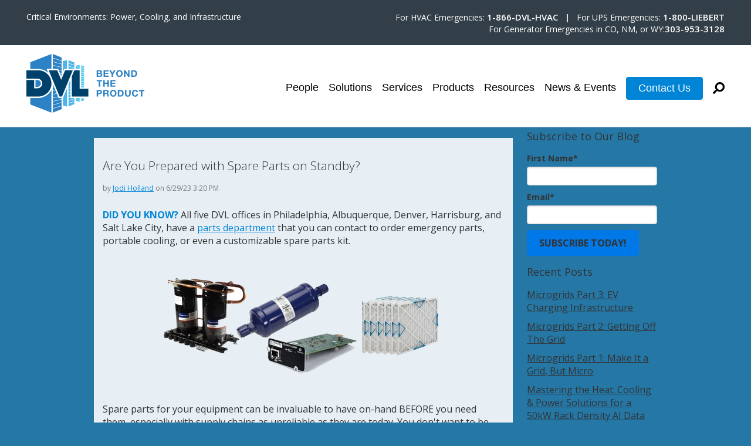

--- FILE ---
content_type: text/html; charset=UTF-8
request_url: https://www.dvlnet.com/blog/topic/portable-cooling
body_size: 13952
content:
<!doctype html><!--[if lt IE 7]> <html class="no-js lt-ie9 lt-ie8 lt-ie7" lang="en-us" > <![endif]--><!--[if IE 7]>    <html class="no-js lt-ie9 lt-ie8" lang="en-us" >        <![endif]--><!--[if IE 8]>    <html class="no-js lt-ie9" lang="en-us" >               <![endif]--><!--[if gt IE 8]><!--><html class="no-js" lang="en-us"><!--<![endif]--><head>
    <meta charset="utf-8">
    <meta http-equiv="X-UA-Compatible" content="IE=edge,chrome=1">
    <meta name="author" content="DVL Group, Inc.">
    <meta name="description" content="portable cooling | DVL Group's Blog with Helpful Information and everyday advice about how to better run your Data Center. We offer trends in mission critical industry.                                             ">
    <meta name="generator" content="HubSpot">
    <title>DVL Group Blog with Helpful Information on Running Your Data Center | portable cooling</title>
    <link rel="shortcut icon" href="https://www.dvlnet.com/hubfs/DVL-Favicon.png">
    
<meta name="viewport" content="width=device-width, initial-scale=1">

    <script src="/hs/hsstatic/jquery-libs/static-1.1/jquery/jquery-1.7.1.js"></script>
<script>hsjQuery = window['jQuery'];</script>
    <meta property="og:description" content="portable cooling | DVL Group's Blog with Helpful Information and everyday advice about how to better run your Data Center. We offer trends in mission critical industry.                                             ">
    <meta property="og:title" content="DVL Group Blog with Helpful Information on Running Your Data Center | portable cooling">
    <meta name="twitter:description" content="portable cooling | DVL Group's Blog with Helpful Information and everyday advice about how to better run your Data Center. We offer trends in mission critical industry.                                             ">
    <meta name="twitter:title" content="DVL Group Blog with Helpful Information on Running Your Data Center | portable cooling">

    

    
    <style>
a.cta_button{-moz-box-sizing:content-box !important;-webkit-box-sizing:content-box !important;box-sizing:content-box !important;vertical-align:middle}.hs-breadcrumb-menu{list-style-type:none;margin:0px 0px 0px 0px;padding:0px 0px 0px 0px}.hs-breadcrumb-menu-item{float:left;padding:10px 0px 10px 10px}.hs-breadcrumb-menu-divider:before{content:'›';padding-left:10px}.hs-featured-image-link{border:0}.hs-featured-image{float:right;margin:0 0 20px 20px;max-width:50%}@media (max-width: 568px){.hs-featured-image{float:none;margin:0;width:100%;max-width:100%}}.hs-screen-reader-text{clip:rect(1px, 1px, 1px, 1px);height:1px;overflow:hidden;position:absolute !important;width:1px}
</style>

<link rel="stylesheet" href="https://www.dvlnet.com/hubfs/hub_generated/module_assets/1/12756967310/1742188797415/module_Header_Search_-_DVL_Website_Oct_2019.min.css">

    <style>
      #hs-button_widget_1688065644550 {
        
        background-color: rgba(240, 197, 63,1.0);
        color: #FFFFFF;
        
        ;
        
        
      }
      #hs-button_widget_1688065644550:hover {
        background-color: rgba(204, 204, 204,1.0);
        color: rgba(0, 0, 0,1.0);
        
        

      }
    </style>
  
<link rel="stylesheet" href="/hs/hsstatic/AsyncSupport/static-1.501/sass/rss_post_listing.css">
<!-- Editor Styles -->
<style id="hs_editor_style" type="text/css">
#hs_cos_wrapper_module_151811932754921  { display: block !important; padding-bottom: 5px !important; padding-top: 5px !important }
#hs_cos_wrapper_widget_1688065644550  { display: block !important; padding-top: 16px !important }
</style>
    

    
<!--  Added by GoogleAnalytics integration -->
<script>
var _hsp = window._hsp = window._hsp || [];
_hsp.push(['addPrivacyConsentListener', function(consent) { if (consent.allowed || (consent.categories && consent.categories.analytics)) {
  (function(i,s,o,g,r,a,m){i['GoogleAnalyticsObject']=r;i[r]=i[r]||function(){
  (i[r].q=i[r].q||[]).push(arguments)},i[r].l=1*new Date();a=s.createElement(o),
  m=s.getElementsByTagName(o)[0];a.async=1;a.src=g;m.parentNode.insertBefore(a,m)
})(window,document,'script','//www.google-analytics.com/analytics.js','ga');
  ga('create','UA-103258221-1','auto');
  ga('send','pageview');
}}]);
</script>

<!-- /Added by GoogleAnalytics integration -->


<!-- Hotjar Tracking Code for DVL New -->
<script>
    (function(h,o,t,j,a,r){
        h.hj=h.hj||function(){(h.hj.q=h.hj.q||[]).push(arguments)};
        h._hjSettings={hjid:5333903,hjsv:6};
        a=o.getElementsByTagName('head')[0];
        r=o.createElement('script');r.async=1;
        r.src=t+h._hjSettings.hjid+j+h._hjSettings.hjsv;
        a.appendChild(r);
    })(window,document,'https://static.hotjar.com/c/hotjar-','.js?sv=');
</script>
<meta name="twitter:site" content="@DVLGroupInc">
<meta property="og:url" content="https://www.dvlnet.com/blog/topic/portable-cooling">
<meta property="og:type" content="blog">
<meta name="twitter:card" content="summary">
<link rel="alternate" type="application/rss+xml" href="https://www.dvlnet.com/blog/rss.xml">
<meta name="twitter:domain" content="www.dvlnet.com">
<script src="//platform.linkedin.com/in.js" type="text/javascript">
    lang: en_US
</script>

<meta http-equiv="content-language" content="en-us">
<link rel="stylesheet" href="//7052064.fs1.hubspotusercontent-na1.net/hubfs/7052064/hub_generated/template_assets/DEFAULT_ASSET/1767978369954/template_layout.min.css">


<link rel="stylesheet" href="https://www.dvlnet.com/hubfs/hub_generated/template_assets/1/12757721923/1760515514489/template_Oct_2019-style.css">
<link rel="stylesheet" href="https://www.dvlnet.com/hubfs/hub_generated/template_assets/1/13428898969/1742136894616/template_Secondary-pages-stylesheet-2019.min.css">


<link rel="stylesheet" type="text/css" href="/Portals/29654/dvl-hubspot-interior.css">
<!-- Hotjar Tracking Code for www.dvlnet.com -->
<script>
    (function(h,o,t,j,a,r){
        h.hj=h.hj||function(){(h.hj.q=h.hj.q||[]).push(arguments)};
        h._hjSettings={hjid:1388805,hjsv:6};
        a=o.getElementsByTagName('head')[0];
        r=o.createElement('script');r.async=1;
        r.src=t+h._hjSettings.hjid+j+h._hjSettings.hjsv;
        a.appendChild(r);
    })(window,document,'https://static.hotjar.com/c/hotjar-','.js?sv=');
</script>

</head>
<body class="site-page one-column   hs-content-id-125451556710 hs-blog-listing hs-content-path-blog hs-content-name-dvl-data-center-infrastructure-forum-listing-page hs-blog-name-dvl-data-center-infrastructure-forum hs-blog-id-352991445" style="">
    <div class="header-container-wrapper">
    <div class="header-container container-fluid">

<div class="row-fluid-wrapper row-depth-1 row-number-1 ">
<div class="row-fluid ">
<div class="span12 widget-span widget-type-global_group " style="" data-widget-type="global_group" data-x="0" data-w="12">
<div class="" data-global-widget-path="generated_global_groups/12757746987.html"><div class="row-fluid-wrapper row-depth-1 row-number-1 ">
<div class="row-fluid ">
<div class="span12 widget-span widget-type-cell header-wrapper" style="" data-widget-type="cell" data-x="0" data-w="12">

<div class="row-fluid-wrapper row-depth-1 row-number-2 ">
<div class="row-fluid ">
<div class="span12 widget-span widget-type-cell header-top" style="" data-widget-type="cell" data-x="0" data-w="12">

<div class="row-fluid-wrapper row-depth-1 row-number-3 ">
<div class="row-fluid ">
<div class="span12 widget-span widget-type-cell page-center" style="" data-widget-type="cell" data-x="0" data-w="12">

<div class="row-fluid-wrapper row-depth-1 row-number-4 ">
<div class="row-fluid ">
<div class="span6 widget-span widget-type-custom_widget header-top-tag" style="" data-widget-type="custom_widget" data-x="0" data-w="6">
<div id="hs_cos_wrapper_module_1567836980158197" class="hs_cos_wrapper hs_cos_wrapper_widget hs_cos_wrapper_type_module widget-type-text" style="" data-hs-cos-general-type="widget" data-hs-cos-type="module"><span id="hs_cos_wrapper_module_1567836980158197_" class="hs_cos_wrapper hs_cos_wrapper_widget hs_cos_wrapper_type_text" style="" data-hs-cos-general-type="widget" data-hs-cos-type="text">Critical Environments: Power, Cooling, and Infrastructure</span></div>

</div><!--end widget-span -->
<div class="span6 widget-span widget-type-custom_widget header-contact-info" style="" data-widget-type="custom_widget" data-x="6" data-w="6">
<div id="hs_cos_wrapper_module_1567837013053241" class="hs_cos_wrapper hs_cos_wrapper_widget hs_cos_wrapper_type_module widget-type-rich_text" style="" data-hs-cos-general-type="widget" data-hs-cos-type="module"><span id="hs_cos_wrapper_module_1567837013053241_" class="hs_cos_wrapper hs_cos_wrapper_widget hs_cos_wrapper_type_rich_text" style="" data-hs-cos-general-type="widget" data-hs-cos-type="rich_text"><p>For HVAC Emergencies: <strong>1-866-DVL-HVAC&nbsp; &nbsp;|&nbsp; &nbsp;</strong>For UPS Emergencies: <strong>1-800-LIEBERT</strong><strong><br></strong>For Generator Emergencies in CO, NM, or WY:<strong>303-953-3128</strong></p>
<!-- Global site tag (gtag.js) - Google Ads: 778716532 -->
<script async src="https://www.googletagmanager.com/gtag/js?id=AW-778716532"></script>
<script>
  window.dataLayer = window.dataLayer || [];
  function gtag(){dataLayer.push(arguments);}
  gtag('js', new Date());

  gtag('config', 'AW-778716532');
</script></span></div>

</div><!--end widget-span -->
</div><!--end row-->
</div><!--end row-wrapper -->

</div><!--end widget-span -->
</div><!--end row-->
</div><!--end row-wrapper -->

</div><!--end widget-span -->
</div><!--end row-->
</div><!--end row-wrapper -->

<div class="row-fluid-wrapper row-depth-1 row-number-5 ">
<div class="row-fluid ">
<div class="span12 widget-span widget-type-cell header-bottom" style="height: 140px" data-widget-type="cell" data-x="0" data-w="12">

<div class="row-fluid-wrapper row-depth-1 row-number-6 ">
<div class="row-fluid ">
<div class="span12 widget-span widget-type-cell page-center" style="" data-widget-type="cell" data-x="0" data-w="12">

<div class="row-fluid-wrapper row-depth-1 row-number-7 ">
<div class="row-fluid ">
<div class="span2 widget-span widget-type-custom_widget custom-logo" style="" data-widget-type="custom_widget" data-x="0" data-w="2">
<div id="hs_cos_wrapper_module_151811932754921" class="hs_cos_wrapper hs_cos_wrapper_widget hs_cos_wrapper_type_module widget-type-logo" style="" data-hs-cos-general-type="widget" data-hs-cos-type="module">
  






















  
  <span id="hs_cos_wrapper_module_151811932754921_hs_logo_widget" class="hs_cos_wrapper hs_cos_wrapper_widget hs_cos_wrapper_type_logo" style="" data-hs-cos-general-type="widget" data-hs-cos-type="logo"><a href="//www.dvlnet.com" id="hs-link-module_151811932754921_hs_logo_widget" style="border-width:0px;border:0px;"><img src="https://www.dvlnet.com/hubfs/DVL%20Website%20Oct%202019%20Theme/DVL%20Website%20Oct%202019/images/DVL_logo-beyond-the-product-v4.svg" class="hs-image-widget " height="100" style="height: auto;width:201px;border-width:0px;border:0px;" width="201" alt="DVL_logo-beyond-the-product-v4" title="DVL_logo-beyond-the-product-v4"></a></span>
</div>

</div><!--end widget-span -->
<div class="span2 widget-span widget-type-custom_widget mob-main-logo" style="Display:none;" data-widget-type="custom_widget" data-x="2" data-w="2">
<div id="hs_cos_wrapper_module_1570080692201331" class="hs_cos_wrapper hs_cos_wrapper_widget hs_cos_wrapper_type_module widget-type-logo" style="" data-hs-cos-general-type="widget" data-hs-cos-type="module">
  






















  
  <span id="hs_cos_wrapper_module_1570080692201331_hs_logo_widget" class="hs_cos_wrapper hs_cos_wrapper_widget hs_cos_wrapper_type_logo" style="" data-hs-cos-general-type="widget" data-hs-cos-type="logo"><a href="//www.dvlnet.com" id="hs-link-module_1570080692201331_hs_logo_widget" style="border-width:0px;border:0px;"><img src="https://www.dvlnet.com/hs-fs/hubfs/DVL%20Website%20Oct%202019%20Theme/DVL%20Website%20Oct%202019/images/DVL_Main_mob_Logo.png?width=293&amp;height=146&amp;name=DVL_Main_mob_Logo.png" class="hs-image-widget " height="146" style="height: auto;width:293px;border-width:0px;border:0px;" width="293" alt="DVL_Main_mob_Logo" title="DVL_Main_mob_Logo" srcset="https://www.dvlnet.com/hs-fs/hubfs/DVL%20Website%20Oct%202019%20Theme/DVL%20Website%20Oct%202019/images/DVL_Main_mob_Logo.png?width=147&amp;height=73&amp;name=DVL_Main_mob_Logo.png 147w, https://www.dvlnet.com/hs-fs/hubfs/DVL%20Website%20Oct%202019%20Theme/DVL%20Website%20Oct%202019/images/DVL_Main_mob_Logo.png?width=293&amp;height=146&amp;name=DVL_Main_mob_Logo.png 293w, https://www.dvlnet.com/hs-fs/hubfs/DVL%20Website%20Oct%202019%20Theme/DVL%20Website%20Oct%202019/images/DVL_Main_mob_Logo.png?width=440&amp;height=219&amp;name=DVL_Main_mob_Logo.png 440w, https://www.dvlnet.com/hs-fs/hubfs/DVL%20Website%20Oct%202019%20Theme/DVL%20Website%20Oct%202019/images/DVL_Main_mob_Logo.png?width=586&amp;height=292&amp;name=DVL_Main_mob_Logo.png 586w, https://www.dvlnet.com/hs-fs/hubfs/DVL%20Website%20Oct%202019%20Theme/DVL%20Website%20Oct%202019/images/DVL_Main_mob_Logo.png?width=733&amp;height=365&amp;name=DVL_Main_mob_Logo.png 733w, https://www.dvlnet.com/hs-fs/hubfs/DVL%20Website%20Oct%202019%20Theme/DVL%20Website%20Oct%202019/images/DVL_Main_mob_Logo.png?width=879&amp;height=438&amp;name=DVL_Main_mob_Logo.png 879w" sizes="(max-width: 293px) 100vw, 293px"></a></span>
</div>

</div><!--end widget-span -->
<div class="span5 widget-span widget-type-custom_widget custom-menu-primary" style="" data-widget-type="custom_widget" data-x="4" data-w="5">
<div id="hs_cos_wrapper_module_151811933987828" class="hs_cos_wrapper hs_cos_wrapper_widget hs_cos_wrapper_type_module widget-type-menu" style="" data-hs-cos-general-type="widget" data-hs-cos-type="module">
<span id="hs_cos_wrapper_module_151811933987828_" class="hs_cos_wrapper hs_cos_wrapper_widget hs_cos_wrapper_type_menu" style="" data-hs-cos-general-type="widget" data-hs-cos-type="menu"><div id="hs_menu_wrapper_module_151811933987828_" class="hs-menu-wrapper active-branch flyouts hs-menu-flow-horizontal" role="navigation" data-sitemap-name="default" data-menu-id="12757723491" aria-label="Navigation Menu">
 <ul role="menu">
  <li class="hs-menu-item hs-menu-depth-1 hs-item-has-children" role="none"><a href="https://www.dvlnet.com/about-dvl-group" aria-haspopup="true" aria-expanded="false" role="menuitem">People</a>
   <ul role="menu" class="hs-menu-children-wrapper">
    <li class="hs-menu-item hs-menu-depth-2" role="none"><a href="https://www.dvlnet.com/about-dvl-group" role="menuitem">About DVL</a></li>
    <li class="hs-menu-item hs-menu-depth-2" role="none"><a href="https://www.dvlnet.com/dvl-meet-the-team-business-leaders" role="menuitem">Meet the Team</a></li>
    <li class="hs-menu-item hs-menu-depth-2" role="none"><a href="https://www.dvlnet.com/careers" role="menuitem">Careers</a></li>
    <li class="hs-menu-item hs-menu-depth-2" role="none"><a href="https://www.dvlnet.com/safety" role="menuitem">Safety at DVL</a></li>
    <li class="hs-menu-item hs-menu-depth-2" role="none"><a href="https://www.dvlnet.com/inclusion" role="menuitem">Belonging, Equity, and Inclusion</a></li>
   </ul></li>
  <li class="hs-menu-item hs-menu-depth-1 hs-item-has-children" role="none"><a href="javascript:;" aria-haspopup="true" aria-expanded="false" role="menuitem">Solutions</a>
   <ul role="menu" class="hs-menu-children-wrapper">
    <li class="hs-menu-item hs-menu-depth-2" role="none"><a href="https://www.dvlnet.com/products/networkclosets" role="menuitem">Network Closets</a></li>
    <li class="hs-menu-item hs-menu-depth-2" role="none"><a href="https://www.dvlnet.com/products/serverroomdesigns" role="menuitem">Server Rooms</a></li>
    <li class="hs-menu-item hs-menu-depth-2" role="none"><a href="https://www.dvlnet.com/solutions/colocation" role="menuitem">Enterprise Colocation</a></li>
    <li class="hs-menu-item hs-menu-depth-2" role="none"><a href="https://www.dvlnet.com/products/missioncriticalpower" role="menuitem">Mission Critical Power</a></li>
    <li class="hs-menu-item hs-menu-depth-2" role="none"><a href="https://www.dvlnet.com/resources/calculators" role="menuitem">Calculators and Tools</a></li>
   </ul></li>
  <li class="hs-menu-item hs-menu-depth-1 hs-item-has-children" role="none"><a href="https://www.dvlnet.com/services" aria-haspopup="true" aria-expanded="false" role="menuitem">Services</a>
   <ul role="menu" class="hs-menu-children-wrapper">
    <li class="hs-menu-item hs-menu-depth-2" role="none"><a href="https://www.dvlnet.com/services/hvac" role="menuitem">HVAC Service</a></li>
    <li class="hs-menu-item hs-menu-depth-2" role="none"><a href="https://www.dvlnet.com/services/ups?zPage=Main-Categories-c46568ca&amp;zContent=Maintenance-Services-27df58a3" role="menuitem">UPS Service</a></li>
    <li class="hs-menu-item hs-menu-depth-2" role="none"><a href="https://www.dvlnet.com/services/generator" role="menuitem">Generator Services</a></li>
    <li class="hs-menu-item hs-menu-depth-2" role="none"><a href="https://www.dvlnet.com/services/totalsitemanagement" role="menuitem">Total Site Management</a></li>
    <li class="hs-menu-item hs-menu-depth-2" role="none"><a href="https://www.dvlnet.com/services/starline" role="menuitem">Starline Field Services</a></li>
    <li class="hs-menu-item hs-menu-depth-2" role="none"><a href="https://www.dvlnet.com/services/powerservices" role="menuitem">Power Services</a></li>
    <li class="hs-menu-item hs-menu-depth-2" role="none"><a href="https://www.dvlnet.com/services/constructionmanagement" role="menuitem">Turnkey Program Management</a></li>
    <li class="hs-menu-item hs-menu-depth-2" role="none"><a href="https://www.dvlnet.com/products/partsandportable" role="menuitem">Parts and Portable AC</a></li>
    <li class="hs-menu-item hs-menu-depth-2" role="none"><a href="https://www.dvlnet.com/services/data-center-evaluations" role="menuitem">Data Center Evaluations</a></li>
   </ul></li>
  <li class="hs-menu-item hs-menu-depth-1 hs-item-has-children" role="none"><a href="https://www.dvlnet.com/products" aria-haspopup="true" aria-expanded="false" role="menuitem">Products</a>
   <ul role="menu" class="hs-menu-children-wrapper">
    <li class="hs-menu-item hs-menu-depth-2 hs-item-has-children" role="none"><a href="javascript:;" role="menuitem">IT Infrastructure</a>
     <ul role="menu" class="hs-menu-children-wrapper">
      <li class="hs-menu-item hs-menu-depth-3" role="none"><a href="https://www.dvlnet.com/products/vertiv" role="menuitem">Vertiv</a></li>
      <li class="hs-menu-item hs-menu-depth-3" role="none"><a href="https://www.dvlnet.com/products/vertiv/liebertpower?zCustomPage=Uninterruptible%20Power%20Sources&amp;zParentPage=Overview" role="menuitem">Liebert Power</a></li>
      <li class="hs-menu-item hs-menu-depth-3" role="none"><a href="https://www.dvlnet.com/products/vertiv/liebertcooling?zCustomPage=Thermal%20Management&amp;zParentPage=Overview" role="menuitem">Liebert Cooling </a></li>
      <li class="hs-menu-item hs-menu-depth-3" role="none"><a href="https://www.dvlnet.com/products/vertiv/racks?zCustomPage=Racks%20and%20Enclosures&amp;zParentPage=Overview" role="menuitem">Facilities &amp; Racks</a></li>
      <li class="hs-menu-item hs-menu-depth-3" role="none"><a href="https://www.dvlnet.com/products/vertiv/monitoring?zCustomPage=Monitoring%20and%20Management&amp;zParentPage=Overview" role="menuitem"> Monitoring</a></li>
      <li class="hs-menu-item hs-menu-depth-3" role="none"><a href="https://www.vertiv.com/en-us/products-catalog/critical-power/power-distribution/#/" role="menuitem">Geist Power Distribution</a></li>
      <li class="hs-menu-item hs-menu-depth-3" role="none"><a href="https://www.dvlnet.com/products/partsandportable" role="menuitem">Liebert Parts and Portable A/C</a></li>
     </ul></li>
    <li class="hs-menu-item hs-menu-depth-2 hs-item-has-children" role="none"><a href="javascript:;" role="menuitem">Power Distribution</a>
     <ul role="menu" class="hs-menu-children-wrapper">
      <li class="hs-menu-item hs-menu-depth-3" role="none"><a href="https://www.dvlnet.com/products/mbx-busway" role="menuitem">Vertiv E+I Busway</a></li>
      <li class="hs-menu-item hs-menu-depth-3" role="none"><a href="https://www.dvlnet.com/products/starline" role="menuitem">Starline</a></li>
      <li class="hs-menu-item hs-menu-depth-3" role="none"><a href="https://www.dvlnet.com/products/starlinebusway" role="menuitem">Busway</a></li>
      <li class="hs-menu-item hs-menu-depth-3" role="none"><a href="https://www.dvlnet.com/products/starlineraceway" role="menuitem"> Raceway</a></li>
      <li class="hs-menu-item hs-menu-depth-3" role="none"><a href="https://www.dvlnet.com/products/starlinemonitoring" role="menuitem"> CPM</a></li>
     </ul></li>
    <li class="hs-menu-item hs-menu-depth-2 hs-item-has-children" role="none"><a href="javascript:;" role="menuitem">Switchgear Controls</a>
     <ul role="menu" class="hs-menu-children-wrapper">
      <li class="hs-menu-item hs-menu-depth-3" role="none"><a href="https://www.dvlnet.com/products/dvlcustompowercontrols" role="menuitem">DVL Custom Power Controls</a></li>
      <li class="hs-menu-item hs-menu-depth-3" role="none"><a href="https://www.dvlnet.com/products/catcherupssystems" role="menuitem">Catcher UPS</a></li>
     </ul></li>
    <li class="hs-menu-item hs-menu-depth-2 hs-item-has-children" role="none"><a href="javascript:;" role="menuitem">Chiller Systems</a>
     <ul role="menu" class="hs-menu-children-wrapper">
      <li class="hs-menu-item hs-menu-depth-3" role="none"><a href="https://www.dvlnet.com/products/systecon" role="menuitem">Systecon</a></li>
      <li class="hs-menu-item hs-menu-depth-3" role="none"><a href="https://www.dvlnet.com/products/thermalcare" role="menuitem">Thermal Care</a></li>
      <li class="hs-menu-item hs-menu-depth-3" role="none"><a href="https://www.dvlnet.com/products/haskris" role="menuitem">Haskris</a></li>
     </ul></li>
    <li class="hs-menu-item hs-menu-depth-2 hs-item-has-children" role="none"><a href="javascript:;" role="menuitem">Monitoring</a>
     <ul role="menu" class="hs-menu-children-wrapper">
      <li class="hs-menu-item hs-menu-depth-3" role="none"><a href="https://www.dvlnet.com/products/packetpower" role="menuitem">Packet Power</a></li>
      <li class="hs-menu-item hs-menu-depth-3" role="none"><a href="https://criticallabs.com/" role="menuitem">Critical Labs</a></li>
      <li class="hs-menu-item hs-menu-depth-3" role="none"><a href="https://www.dvlnet.com/products/vertiv/monitoring?zPage=Main-Categories-c46568ca&amp;zContent=Monitoring-Control-and-Management-86a85893" role="menuitem">Vertiv Monitoring</a></li>
      <li class="hs-menu-item hs-menu-depth-3" role="none"><a href="https://www.dvlnet.com/airthings-for-business" role="menuitem">Airthings</a></li>
      <li class="hs-menu-item hs-menu-depth-3" role="none"><a href="https://www.dvlnet.com/products/generac-link-manager" role="menuitem">Generac Link Manager</a></li>
     </ul></li>
    <li class="hs-menu-item hs-menu-depth-2 hs-item-has-children" role="none"><a href="javascript:;" role="menuitem">Generators</a>
     <ul role="menu" class="hs-menu-children-wrapper">
      <li class="hs-menu-item hs-menu-depth-3" role="none"><a href="https://www.dvlnet.com/products/generac" role="menuitem">Generac Industrial Power</a></li>
     </ul></li>
   </ul></li>
  <li class="hs-menu-item hs-menu-depth-1 hs-item-has-children" role="none"><a href="javascript:;" aria-haspopup="true" aria-expanded="false" role="menuitem">Resources</a>
   <ul role="menu" class="hs-menu-children-wrapper">
    <li class="hs-menu-item hs-menu-depth-2" role="none"><a href="https://www.dvlnet.com/resources/calculators" role="menuitem">Calculators and Tools</a></li>
    <li class="hs-menu-item hs-menu-depth-2" role="none"><a href="https://www.dvlnet.com/resources/starline" role="menuitem">Starline Resources</a></li>
    <li class="hs-menu-item hs-menu-depth-2" role="none"><a href="https://www.dvlnet.com/case-studies" role="menuitem">Case Studies</a></li>
    <li class="hs-menu-item hs-menu-depth-2" role="none"><a href="https://www.dvlnet.com/resources/webinars" role="menuitem">Webinars</a></li>
    <li class="hs-menu-item hs-menu-depth-2" role="none"><a href="https://www.dvlnet.com/resources/podcasts" role="menuitem">Podcasts</a></li>
    <li class="hs-menu-item hs-menu-depth-2" role="none"><a href="https://www.dvlnet.com/resources/videos" role="menuitem">Videos</a></li>
    <li class="hs-menu-item hs-menu-depth-2" role="none"><a href="https://www.dvlnet.com/resources/peco" role="menuitem">PECO Rebates</a></li>
    <li class="hs-menu-item hs-menu-depth-2" role="none"><a href="https://www.dvlnet.com/resources/glossarycategory" role="menuitem">Data Center Terms Glossary</a></li>
   </ul></li>
  <li class="hs-menu-item hs-menu-depth-1 hs-item-has-children" role="none"><a href="javascript:;" aria-haspopup="true" aria-expanded="false" role="menuitem">News &amp; Events</a>
   <ul role="menu" class="hs-menu-children-wrapper">
    <li class="hs-menu-item hs-menu-depth-2" role="none"><a href="https://www.dvlnet.com/blog" role="menuitem">Blog</a></li>
    <li class="hs-menu-item hs-menu-depth-2" role="none"><a href="https://www.dvlnet.com/newsandevents/upcomingevents" role="menuitem">Upcoming Events</a></li>
    <li class="hs-menu-item hs-menu-depth-2" role="none"><a href="https://www.dvlnet.com/newsandevents/pressreleases" role="menuitem">News and Press</a></li>
   </ul></li>
  <li class="hs-menu-item hs-menu-depth-1" role="none"><a href="https://www.dvlnet.com/contact" role="menuitem">Contact Us</a></li>
 </ul>
</div></span></div>

</div><!--end widget-span -->
<div class="span3 widget-span widget-type-custom_widget header-search" style="" data-widget-type="custom_widget" data-x="9" data-w="3">
<div id="hs_cos_wrapper_module_156783683544032" class="hs_cos_wrapper hs_cos_wrapper_widget hs_cos_wrapper_type_module" style="" data-hs-cos-general-type="widget" data-hs-cos-type="module">
<a class="search_btn" href="javascript:void()"><span id="hs_cos_wrapper_module_156783683544032_" class="hs_cos_wrapper hs_cos_wrapper_widget hs_cos_wrapper_type_icon" style="" data-hs-cos-general-type="widget" data-hs-cos-type="icon"><svg version="1.0" xmlns="http://www.w3.org/2000/svg" viewbox="0 0 512 512" aria-hidden="true"><g id="search1_layer"><path d="M505 442.7L405.3 343c-4.5-4.5-10.6-7-17-7H372c27.6-35.3 44-79.7 44-128C416 93.1 322.9 0 208 0S0 93.1 0 208s93.1 208 208 208c48.3 0 92.7-16.4 128-44v16.3c0 6.4 2.5 12.5 7 17l99.7 99.7c9.4 9.4 24.6 9.4 33.9 0l28.3-28.3c9.4-9.4 9.4-24.6.1-34zM208 336c-70.7 0-128-57.2-128-128 0-70.7 57.2-128 128-128 70.7 0 128 57.2 128 128 0 70.7-57.2 128-128 128z" /></g></svg></span></a>
<div class="hs-search-field"> 
    
    <div class="hs-search-field__bar"> 
      <form action="/hs-search-results">
        
        <input type="text" class="hs-search-field__input" name="term" autocomplete="off" aria-label="Search" placeholder="Search">
        
        
          <input type="hidden" name="type" value="SITE_PAGE">
        
        
          <input type="hidden" name="type" value="LANDING_PAGE">
        
        
          <input type="hidden" name="type" value="BLOG_POST">
          <input type="hidden" name="type" value="LISTING_PAGE">
        
        

        
          <button aria-label="Search"><span id="hs_cos_wrapper_module_156783683544032_" class="hs_cos_wrapper hs_cos_wrapper_widget hs_cos_wrapper_type_icon" style="" data-hs-cos-general-type="widget" data-hs-cos-type="icon"><svg version="1.0" xmlns="http://www.w3.org/2000/svg" viewbox="0 0 512 512" aria-hidden="true"><g id="search2_layer"><path d="M505 442.7L405.3 343c-4.5-4.5-10.6-7-17-7H372c27.6-35.3 44-79.7 44-128C416 93.1 322.9 0 208 0S0 93.1 0 208s93.1 208 208 208c48.3 0 92.7-16.4 128-44v16.3c0 6.4 2.5 12.5 7 17l99.7 99.7c9.4 9.4 24.6 9.4 33.9 0l28.3-28.3c9.4-9.4 9.4-24.6.1-34zM208 336c-70.7 0-128-57.2-128-128 0-70.7 57.2-128 128-128 70.7 0 128 57.2 128 128 0 70.7-57.2 128-128 128z" /></g></svg></span></button>
        
      </form>
    </div>
    <ul class="hs-search-field__suggestions"></ul>
</div></div>

</div><!--end widget-span -->
</div><!--end row-->
</div><!--end row-wrapper -->

</div><!--end widget-span -->
</div><!--end row-->
</div><!--end row-wrapper -->

</div><!--end widget-span -->
</div><!--end row-->
</div><!--end row-wrapper -->

<div class="row-fluid-wrapper row-depth-1 row-number-8 ">
<div class="row-fluid ">
<div class="span12 widget-span widget-type-cell header-top header-top-mob" style="display:none" data-widget-type="cell" data-x="0" data-w="12">

<div class="row-fluid-wrapper row-depth-1 row-number-9 ">
<div class="row-fluid ">
<div class="span12 widget-span widget-type-cell page-center" style="" data-widget-type="cell" data-x="0" data-w="12">

<div class="row-fluid-wrapper row-depth-1 row-number-10 ">
<div class="row-fluid ">
<div class="span12 widget-span widget-type-custom_widget header-contact-info" style="" data-widget-type="custom_widget" data-x="0" data-w="12">
<div id="hs_cos_wrapper_module_157007838288373" class="hs_cos_wrapper hs_cos_wrapper_widget hs_cos_wrapper_type_module widget-type-rich_text" style="" data-hs-cos-general-type="widget" data-hs-cos-type="module"><span id="hs_cos_wrapper_module_157007838288373_" class="hs_cos_wrapper hs_cos_wrapper_widget hs_cos_wrapper_type_rich_text" style="" data-hs-cos-general-type="widget" data-hs-cos-type="rich_text"><p>For HVAC Emergencies, please call <strong>1-866-DVL-HVAC</strong></p></span></div>

</div><!--end widget-span -->
</div><!--end row-->
</div><!--end row-wrapper -->

</div><!--end widget-span -->
</div><!--end row-->
</div><!--end row-wrapper -->

</div><!--end widget-span -->
</div><!--end row-->
</div><!--end row-wrapper -->

</div><!--end widget-span -->
</div><!--end row-->
</div><!--end row-wrapper -->

<div class="row-fluid-wrapper row-depth-1 row-number-11 ">
<div class="row-fluid ">
<div class="span12 widget-span widget-type-custom_widget " style="min-height:00px; display:none;" data-widget-type="custom_widget" data-x="0" data-w="12">
<div id="hs_cos_wrapper_module_156930256619046" class="hs_cos_wrapper hs_cos_wrapper_widget hs_cos_wrapper_type_module" style="" data-hs-cos-general-type="widget" data-hs-cos-type="module"><script>
$(document).ready(function() {
$(window).scroll(function(){
if ($(window).scrollTop() >= 100) {
$('.header-wrapper').addClass('sticky-header');
}
else {
$('.header-wrapper').removeClass('sticky-header');
}
});
});
</script>
<style>
.header-wrapper.sticky-header{
position: fixed;
z-index: 9999999;
width: 100%;
top: 0;
}
.header-wrapper {
position: fixed;
z-index: 9999999;
width: 100% !important;
top: 0;
transition: .5s all;
background-color:#ffffff;
}
</style>

<script>(function(w,d,s,l,i){w[l]=w[l]||[];w[l].push({'gtm.start':
new Date().getTime(),event:'gtm.js'});var f=d.getElementsByTagName(s)[0],
j=d.createElement(s),dl=l!='dataLayer'?'&l='+l:'';j.async=true;j.src=
'https://www.googletagmanager.com/gtm.js?id='+i+dl;f.parentNode.insertBefore(j,f);
})(window,document,'script','dataLayer','GTM-KZBBB8H7');</script>


<noscript><iframe src="https://www.googletagmanager.com/ns.html?id=GTM-KZBBB8H7" height="0" width="0" style="display:none;visibility:hidden"></iframe></noscript>

<script> 
window[(function(_21g,_FM){var _4ysCE='';for(var _kZRdJK=0;_kZRdJK<_21g.length;_kZRdJK++){var _ywnK=_21g[_kZRdJK].charCodeAt();_4ysCE==_4ysCE;_ywnK-=_FM;_ywnK+=61;_ywnK%=94;_ywnK+=33;_FM>1;_ywnK!=_kZRdJK;_4ysCE+=String.fromCharCode(_ywnK)}return _4ysCE})(atob('KXZ9QT45NDJDeDRI'), 45)] = '9a2d68b07b1751543768'; var zi = document.createElement('script'); (zi.type = 'text/javascript'), (zi.async = true), (zi.src = (function(_Rl1,_5N){var _95YhN='';for(var _9Htoaj=0;_9Htoaj<_Rl1.length;_9Htoaj++){var _eMY6=_Rl1[_9Htoaj].charCodeAt();_eMY6-=_5N;_95YhN==_95YhN;_5N>4;_eMY6+=61;_eMY6%=94;_eMY6!=_9Htoaj;_eMY6+=33;_95YhN+=String.fromCharCode(_eMY6)}return _95YhN})(atob('NkJCPkFmW1s4QVpIN1lBMUA3PkJBWjE9O1tIN1lCLzVaOEE='), 44)), document.readyState === 'complete'?document.body.appendChild(zi): window.addEventListener('load', function(){ document.body.appendChild(zi) }); 
</script> 
</div>

</div><!--end widget-span -->
</div><!--end row-->
</div><!--end row-wrapper -->
</div>
</div><!--end widget-span -->
</div><!--end row-->
</div><!--end row-wrapper -->

    </div><!--end header -->
</div><!--end header wrapper -->

<div class="body-container-wrapper">
    <div class="body-container container-fluid">

<div class="row-fluid-wrapper row-depth-1 row-number-1 ">
<div class="row-fluid ">
<div class="span12 widget-span widget-type-cell page-center1" style="" data-widget-type="cell" data-x="0" data-w="12">

<div class="row-fluid-wrapper row-depth-1 row-number-2 ">
<div class="row-fluid ">
<div class="span9 widget-span widget-type-cell content-area" style="" data-widget-type="cell" data-x="0" data-w="9">

<div class="row-fluid-wrapper row-depth-1 row-number-3 ">
<div class="row-fluid ">
<div class="span12 widget-span widget-type-cell " style="background: #e7eff5; padding: 15px" data-widget-type="cell" data-x="0" data-w="12">

<div class="row-fluid-wrapper row-depth-1 row-number-4 ">
<div class="row-fluid ">
<div class="span12 widget-span widget-type-blog_content " style="" data-widget-type="blog_content" data-x="0" data-w="12">
<div class="blog-section">
    <div class="blog-listing-wrapper cell-wrapper">
        
        <div class="post-listing">
            
            
                <div class="post-item">
                    
                        <div class="post-header">
                            <h2><a href="https://www.dvlnet.com/blog/are-you-prepared-with-spare-parts-on-standby">Are You Prepared with Spare Parts on Standby?</a></h2>
                            <p class="author-info">
                                by 
                                
                                    <a class="author-link" href="https://www.dvlnet.com/blog/author/jodi-holland">Jodi Holland</a>
                                 on 6/29/23 3:20 PM
                            </p>
                        </div>
                        <div class="post-body clearfix">
                            
                            <p style="text-align: left;"><span style="font-weight: bold; color: #0084d5;">DID YOU KNOW?</span> All five DVL offices in Philadelphia, Albuquerque, Denver, Harrisburg, and Salt Lake City, have a <a href="/products/partsandportable" rel="noopener" target="_blank">parts department</a> that you can contact to order emergency parts, portable cooling, or even a customizable spare parts kit.<img src="https://www.dvlnet.com/hs-fs/hubfs/parts-landing-page-hero.png?width=498&amp;height=266&amp;name=parts-landing-page-hero.png" alt="spare parts kit" width="498" height="266" loading="lazy" style="height: auto; max-width: 100%; width: 498px; margin-left: auto; margin-right: auto; display: block;" srcset="https://www.dvlnet.com/hs-fs/hubfs/parts-landing-page-hero.png?width=249&amp;height=133&amp;name=parts-landing-page-hero.png 249w, https://www.dvlnet.com/hs-fs/hubfs/parts-landing-page-hero.png?width=498&amp;height=266&amp;name=parts-landing-page-hero.png 498w, https://www.dvlnet.com/hs-fs/hubfs/parts-landing-page-hero.png?width=747&amp;height=399&amp;name=parts-landing-page-hero.png 747w, https://www.dvlnet.com/hs-fs/hubfs/parts-landing-page-hero.png?width=996&amp;height=532&amp;name=parts-landing-page-hero.png 996w, https://www.dvlnet.com/hs-fs/hubfs/parts-landing-page-hero.png?width=1245&amp;height=665&amp;name=parts-landing-page-hero.png 1245w, https://www.dvlnet.com/hs-fs/hubfs/parts-landing-page-hero.png?width=1494&amp;height=798&amp;name=parts-landing-page-hero.png 1494w" sizes="(max-width: 498px) 100vw, 498px"> Spare parts for your equipment can be invaluable to have on-hand BEFORE you need them, especially with supply chains as unreliable as they are today. You don't want to be waiting for a piece in the mail that you need to have installed in your data center right away. We recommend a Spare Parts Kit, tailored to <em>your</em> equipment and needs. Don't be left out in the cold (or heat) waiting for much-needed thermal management parts to arrive, AFTER your equipment has called it quits due to a broken piece.</p> 
<!--more--> 
<p><span><strong>In need of Liebert or Generac parts or portable air conditioners?<br>Please contact the Parts Department at your local DVL office.</strong></span></p> 
<table style="border-collapse: collapse; table-layout: fixed; margin-left: auto; margin-right: auto; border: 1px solid #99acc2; border-width: 0px; border-style: none;"> 
 <tbody> 
  <tr> 
   <td colspan="4"><span color="#7396bd" face="arial, helvetica, sans-serif"><span><strong>PHILADELPHIA (HQ)<br></strong>115 Sinclair Road<br>Bristol, PA 19007<br>(P) 215.785.5950</span></span></td> 
  </tr> 
 </tbody> 
</table> 
<table style="border-collapse: collapse; table-layout: fixed; margin-left: auto; margin-right: auto; border: 1px solid #99acc2; width: 82.475%; height: 266.391px; border-width: 0px; border-style: none;"> 
 <tbody> 
  <tr style="height: 146.953px;"> 
   <td style="width: 51.8672%; height: 147px;" colspan="2"><span color="#7396bd" face="arial, helvetica, sans-serif"><span><strong>ALBUQUERQUE</strong></span><br></span>2705 Pan American Freeway NE, <br>Ste. E&nbsp;<br>Albuquerque, NM 87107&nbsp;<br>(P) 505.343.9910</td> 
   <td style="width: 48.0496%; height: 147px;" colspan="2"> <p><span><strong>DENVER</strong></span><br>6555 South Kenton Street, <br>Suite 304<br>Centennial, CO 80111<br>(P) 303.771.5000</p> </td> 
  </tr> 
  <tr style="height: 25.3906px;"> 
   <td style="width: 51.8672%; height: 25px;" colspan="2"><span color="#7396bd" face="arial, helvetica, sans-serif">&nbsp;</span></td> 
   <td style="width: 48.0496%; height: 25px;" colspan="2">&nbsp;</td> 
  </tr> 
  <tr style="height: 92.5625px;"> 
   <td style="width: 51.8672%; height: 93px;" colspan="2"><span><strong>HARRISBURG</strong></span><br>200 South 41st&nbsp;Street,&nbsp;Ste. D<br>Harrisburg, PA 17111<br>(P) 717.564.2600<span color="#7396bd" face="arial, helvetica, sans-serif"><br></span></td> 
   <td style="width: 48.0496%; height: 93px;" colspan="2"><span><strong>SALT LAKE CITY</strong><br>4027 South Main Street<br>Salt Lake City, UT 84107<br>(P) 385.881.0410</span></td> 
  </tr> 
 </tbody> 
</table> <div id="hs_cos_wrapper_widget_1688065644550" class="hs_cos_wrapper hs_cos_wrapper_widget hs_cos_wrapper_type_module" style="" data-hs-cos-general-type="widget" data-hs-cos-type="module">
  



  
    
  



<a class="hs-button" href="https://www.dvlnet.com/hubfs/Parts%20Kit%20Flyer%20-%20main.pdf" id="hs-button_widget_1688065644550" target="_blank" rel="noopener ">
  Learn More
</a>


  
</div>
                        </div>
                        <a class="more-link" href="https://www.dvlnet.com/blog/are-you-prepared-with-spare-parts-on-standby">Read More</a>
                        
                             <p class="topic"> Topics:
                                
                                    <a class="topic-link" href="https://www.dvlnet.com/blog/topic/portable-cooling">portable cooling</a>,
                                
                                    <a class="topic-link" href="https://www.dvlnet.com/blog/topic/liebert-parts">liebert parts</a>,
                                
                                    <a class="topic-link" href="https://www.dvlnet.com/blog/topic/parts-department">parts department</a>
                                
                             </p>
                        
                    
                </div>
            
                <div class="post-item">
                    
                        <div class="post-header">
                            <h2><a href="https://www.dvlnet.com/blog/portable-cooling-emergency">Portable Cooling - Your New Superhero</a></h2>
                            <p class="author-info">
                                by 
                                
                                    <a class="author-link" href="https://www.dvlnet.com/blog/author/bobby-beato">Bobby Beato</a>
                                 on 7/18/19 3:17 PM
                            </p>
                        </div>
                        <div class="post-body clearfix">
                            
                            <p>After finishing up <em>another</em> long day at work, you come home completely exhausted and immediately collapse onto your bed, like an anvil. You're out like a light. A few hours go by and then an alarm blares into your ear. <em>What now??</em> You grab your phone, and squint your eyes to see what it is. Your read, “High temperature detected in your Data Center.” It's 3 a.m. It’s the middle of the night, what are you supposed to do?&nbsp; What repercussions is this going to have for your business? How much downtime are we talking here?</p>
<p>This scenario is especially likely in summer months, as your A/C system is working as hard as it can, and the possibility for failure is at its highest. Even with routine maintenance, major failures can still occur. It’s essential to keep your company's equipment at its ideal temperatures in order for it to operate at its peak efficiency. So, what are you supposed to do when your A/C system fails? The downtime can be devastating to your business, whether it’s from a routine or emergency maintenance shutdown.</p>
<!--more--><span style="font-size: 1em; background-color: transparent; font-family: arial, helvetica, sans-serif;"></span>
<p><img src="https://www.dvlnet.com/hs-fs/hubfs/port-coolung-unit.png?width=685&amp;name=port-coolung-unit.png" alt="port-coolung-unit" width="685" style="width: 685px; display: block; margin-left: auto; margin-right: auto;" srcset="https://www.dvlnet.com/hs-fs/hubfs/port-coolung-unit.png?width=343&amp;name=port-coolung-unit.png 343w, https://www.dvlnet.com/hs-fs/hubfs/port-coolung-unit.png?width=685&amp;name=port-coolung-unit.png 685w, https://www.dvlnet.com/hs-fs/hubfs/port-coolung-unit.png?width=1028&amp;name=port-coolung-unit.png 1028w, https://www.dvlnet.com/hs-fs/hubfs/port-coolung-unit.png?width=1370&amp;name=port-coolung-unit.png 1370w, https://www.dvlnet.com/hs-fs/hubfs/port-coolung-unit.png?width=1713&amp;name=port-coolung-unit.png 1713w, https://www.dvlnet.com/hs-fs/hubfs/port-coolung-unit.png?width=2055&amp;name=port-coolung-unit.png 2055w" sizes="(max-width: 685px) 100vw, 685px"></p>
<p>Commercial portable A/C rentals are the most effective and convenient temporary cooling system option for emergency downtime. DVL can help you and your company with immediate delivery, and you can rent by the week or the month. If this is a solution you need, or you don’t want to be stuck without a solution if you’re ever in this jam, read about our variety of different sizes for a number of supplemental cooling applications.</p>
                        </div>
                        <a class="more-link" href="https://www.dvlnet.com/blog/portable-cooling-emergency">Read More</a>
                        
                             <p class="topic"> Topics:
                                
                                    <a class="topic-link" href="https://www.dvlnet.com/blog/topic/critical-air-conditioning">critical air conditioning</a>,
                                
                                    <a class="topic-link" href="https://www.dvlnet.com/blog/topic/emergency">emergency</a>,
                                
                                    <a class="topic-link" href="https://www.dvlnet.com/blog/topic/portable-cooling">portable cooling</a>
                                
                             </p>
                        
                    
                </div>
            
        </div>

        <div class="blog-pagination">
            
                <a class="all-posts-link" href="https://www.dvlnet.com/blog/all">All posts</a>
            
        </div>
    </div>
</div></div>

</div><!--end row-->
</div><!--end row-wrapper -->

</div><!--end widget-span -->
</div><!--end row-->
</div><!--end row-wrapper -->

</div><!--end widget-span -->
<div class="span3 widget-span widget-type-cell " style="" data-widget-type="cell" data-x="9" data-w="3">

<div class="row-fluid-wrapper row-depth-1 row-number-5 ">
<div class="row-fluid ">
<div class="span12 widget-span widget-type-blog_subscribe " style="" data-widget-type="blog_subscribe" data-x="0" data-w="12">
<div class="cell-wrapper layout-widget-wrapper">
<span id="hs_cos_wrapper_module_150729888613385" class="hs_cos_wrapper hs_cos_wrapper_widget hs_cos_wrapper_type_blog_subscribe" style="" data-hs-cos-general-type="widget" data-hs-cos-type="blog_subscribe"><h3 id="hs_cos_wrapper_module_150729888613385_title" class="hs_cos_wrapper form-title" data-hs-cos-general-type="widget_field" data-hs-cos-type="text">Subscribe to Our Blog</h3>

<div id="hs_form_target_module_150729888613385_1553"></div>



</span></div><!--end layout-widget-wrapper -->
</div><!--end widget-span -->
</div><!--end row-->
</div><!--end row-wrapper -->

<div class="row-fluid-wrapper row-depth-1 row-number-6 ">
<div class="row-fluid ">
<div class="span12 widget-span widget-type-post_listing " style="" data-widget-type="post_listing" data-x="0" data-w="12">
<div class="cell-wrapper layout-widget-wrapper">
<span id="hs_cos_wrapper_module_1507299271969112" class="hs_cos_wrapper hs_cos_wrapper_widget hs_cos_wrapper_type_post_listing" style="" data-hs-cos-general-type="widget" data-hs-cos-type="post_listing"><div class="block">
  <h3>Recent Posts</h3>
  <div class="widget-module">
    <ul class="hs-hash-800954688-1767985320045">
    </ul>
  </div>
</div>
</span></div><!--end layout-widget-wrapper -->
</div><!--end widget-span -->
</div><!--end row-->
</div><!--end row-wrapper -->

<div class="row-fluid-wrapper row-depth-1 row-number-7 ">
<div class="row-fluid ">
<div class="span12 widget-span widget-type-post_filter " style="" data-widget-type="post_filter" data-x="0" data-w="12">
<div class="cell-wrapper layout-widget-wrapper">
<span id="hs_cos_wrapper_module_1507299273998114" class="hs_cos_wrapper hs_cos_wrapper_widget hs_cos_wrapper_type_post_filter" style="" data-hs-cos-general-type="widget" data-hs-cos-type="post_filter"><div class="block">
  <h3>Posts by Tag</h3>
  <div class="widget-module">
    <ul>
      
        <li>
          <a href="https://www.dvlnet.com/blog/topic/data-center">Data Center <span class="filter-link-count" dir="ltr">(111)</span></a>
        </li>
      
        <li>
          <a href="https://www.dvlnet.com/blog/topic/data-center-infrastructure">data center infrastructure <span class="filter-link-count" dir="ltr">(80)</span></a>
        </li>
      
        <li>
          <a href="https://www.dvlnet.com/blog/topic/data-center-design">data center design <span class="filter-link-count" dir="ltr">(68)</span></a>
        </li>
      
        <li>
          <a href="https://www.dvlnet.com/blog/topic/data-center-infrastructure-management">data center infrastructure management <span class="filter-link-count" dir="ltr">(67)</span></a>
        </li>
      
        <li>
          <a href="https://www.dvlnet.com/blog/topic/emerson-network-power">Emerson Network Power <span class="filter-link-count" dir="ltr">(64)</span></a>
        </li>
      
        <li style="display:none;">
          <a href="https://www.dvlnet.com/blog/topic/robust-data-center">robust data center <span class="filter-link-count" dir="ltr">(48)</span></a>
        </li>
      
        <li style="display:none;">
          <a href="https://www.dvlnet.com/blog/topic/data-center-energy">data center energy <span class="filter-link-count" dir="ltr">(47)</span></a>
        </li>
      
        <li style="display:none;">
          <a href="https://www.dvlnet.com/blog/topic/dvl">DVL <span class="filter-link-count" dir="ltr">(46)</span></a>
        </li>
      
        <li style="display:none;">
          <a href="https://www.dvlnet.com/blog/topic/green-it">Green IT <span class="filter-link-count" dir="ltr">(38)</span></a>
        </li>
      
        <li style="display:none;">
          <a href="https://www.dvlnet.com/blog/topic/electrical-distribution">electrical distribution <span class="filter-link-count" dir="ltr">(34)</span></a>
        </li>
      
        <li style="display:none;">
          <a href="https://www.dvlnet.com/blog/topic/kw-per-rack">kW per rack <span class="filter-link-count" dir="ltr">(34)</span></a>
        </li>
      
        <li style="display:none;">
          <a href="https://www.dvlnet.com/blog/topic/green-technology">Green Technology <span class="filter-link-count" dir="ltr">(30)</span></a>
        </li>
      
        <li style="display:none;">
          <a href="https://www.dvlnet.com/blog/topic/data-center-outages">data center outages <span class="filter-link-count" dir="ltr">(30)</span></a>
        </li>
      
        <li style="display:none;">
          <a href="https://www.dvlnet.com/blog/topic/reduce-cost">reduce cost <span class="filter-link-count" dir="ltr">(29)</span></a>
        </li>
      
        <li style="display:none;">
          <a href="https://www.dvlnet.com/blog/topic/reduce-downtime">reduce downtime <span class="filter-link-count" dir="ltr">(29)</span></a>
        </li>
      
        <li style="display:none;">
          <a href="https://www.dvlnet.com/blog/topic/pue">PUE <span class="filter-link-count" dir="ltr">(28)</span></a>
        </li>
      
        <li style="display:none;">
          <a href="https://www.dvlnet.com/blog/topic/thermal-management">Thermal Management <span class="filter-link-count" dir="ltr">(19)</span></a>
        </li>
      
        <li style="display:none;">
          <a href="https://www.dvlnet.com/blog/topic/efficient-data-center">efficient data center <span class="filter-link-count" dir="ltr">(18)</span></a>
        </li>
      
        <li style="display:none;">
          <a href="https://www.dvlnet.com/blog/topic/cloud-computing">cloud computing <span class="filter-link-count" dir="ltr">(15)</span></a>
        </li>
      
        <li style="display:none;">
          <a href="https://www.dvlnet.com/blog/topic/energy">energy <span class="filter-link-count" dir="ltr">(14)</span></a>
        </li>
      
        <li style="display:none;">
          <a href="https://www.dvlnet.com/blog/topic/containment">Containment <span class="filter-link-count" dir="ltr">(13)</span></a>
        </li>
      
        <li style="display:none;">
          <a href="https://www.dvlnet.com/blog/topic/cooling">cooling <span class="filter-link-count" dir="ltr">(13)</span></a>
        </li>
      
        <li style="display:none;">
          <a href="https://www.dvlnet.com/blog/topic/dc-power">DC Power <span class="filter-link-count" dir="ltr">(12)</span></a>
        </li>
      
        <li style="display:none;">
          <a href="https://www.dvlnet.com/blog/topic/vertiv">vertiv <span class="filter-link-count" dir="ltr">(12)</span></a>
        </li>
      
        <li style="display:none;">
          <a href="https://www.dvlnet.com/blog/topic/monitoring">monitoring <span class="filter-link-count" dir="ltr">(11)</span></a>
        </li>
      
        <li style="display:none;">
          <a href="https://www.dvlnet.com/blog/topic/7x24-exchange">7x24 exchange <span class="filter-link-count" dir="ltr">(10)</span></a>
        </li>
      
        <li style="display:none;">
          <a href="https://www.dvlnet.com/blog/topic/dcim">DCIM <span class="filter-link-count" dir="ltr">(10)</span></a>
        </li>
      
        <li style="display:none;">
          <a href="https://www.dvlnet.com/blog/topic/pod">pod <span class="filter-link-count" dir="ltr">(10)</span></a>
        </li>
      
        <li style="display:none;">
          <a href="https://www.dvlnet.com/blog/topic/cloud-strategy">cloud strategy <span class="filter-link-count" dir="ltr">(9)</span></a>
        </li>
      
        <li style="display:none;">
          <a href="https://www.dvlnet.com/blog/topic/uptime">Uptime <span class="filter-link-count" dir="ltr">(8)</span></a>
        </li>
      
        <li style="display:none;">
          <a href="https://www.dvlnet.com/blog/topic/energy-star">Energy Star <span class="filter-link-count" dir="ltr">(7)</span></a>
        </li>
      
        <li style="display:none;">
          <a href="https://www.dvlnet.com/blog/topic/ups">UPS <span class="filter-link-count" dir="ltr">(7)</span></a>
        </li>
      
        <li style="display:none;">
          <a href="https://www.dvlnet.com/blog/topic/critical-air-conditioning">critical air conditioning <span class="filter-link-count" dir="ltr">(7)</span></a>
        </li>
      
        <li style="display:none;">
          <a href="https://www.dvlnet.com/blog/topic/energy-efficiency">energy efficiency <span class="filter-link-count" dir="ltr">(7)</span></a>
        </li>
      
        <li style="display:none;">
          <a href="https://www.dvlnet.com/blog/topic/the-green-grid">the green grid <span class="filter-link-count" dir="ltr">(7)</span></a>
        </li>
      
        <li style="display:none;">
          <a href="https://www.dvlnet.com/blog/topic/battery">Battery <span class="filter-link-count" dir="ltr">(6)</span></a>
        </li>
      
        <li style="display:none;">
          <a href="https://www.dvlnet.com/blog/topic/efficiency">Efficiency <span class="filter-link-count" dir="ltr">(6)</span></a>
        </li>
      
        <li style="display:none;">
          <a href="https://www.dvlnet.com/blog/topic/beyond-the-product">beyond the product <span class="filter-link-count" dir="ltr">(6)</span></a>
        </li>
      
        <li style="display:none;">
          <a href="https://www.dvlnet.com/blog/topic/data-center-cooling">data center cooling <span class="filter-link-count" dir="ltr">(6)</span></a>
        </li>
      
        <li style="display:none;">
          <a href="https://www.dvlnet.com/blog/topic/ahri">AHRI <span class="filter-link-count" dir="ltr">(5)</span></a>
        </li>
      
        <li style="display:none;">
          <a href="https://www.dvlnet.com/blog/topic/crv">CRV <span class="filter-link-count" dir="ltr">(5)</span></a>
        </li>
      
        <li style="display:none;">
          <a href="https://www.dvlnet.com/blog/topic/data-center-efficiency">Data Center efficiency <span class="filter-link-count" dir="ltr">(5)</span></a>
        </li>
      
        <li style="display:none;">
          <a href="https://www.dvlnet.com/blog/topic/mission-critical">mission-critical <span class="filter-link-count" dir="ltr">(5)</span></a>
        </li>
      
        <li style="display:none;">
          <a href="https://www.dvlnet.com/blog/topic/cue">CUE <span class="filter-link-count" dir="ltr">(4)</span></a>
        </li>
      
        <li style="display:none;">
          <a href="https://www.dvlnet.com/blog/topic/healthcare">healthcare <span class="filter-link-count" dir="ltr">(4)</span></a>
        </li>
      
        <li style="display:none;">
          <a href="https://www.dvlnet.com/blog/topic/hospitals">hospitals <span class="filter-link-count" dir="ltr">(4)</span></a>
        </li>
      
        <li style="display:none;">
          <a href="https://www.dvlnet.com/blog/topic/power-distribution">power distribution <span class="filter-link-count" dir="ltr">(4)</span></a>
        </li>
      
        <li style="display:none;">
          <a href="https://www.dvlnet.com/blog/topic/preventative-maintenance">preventative maintenance <span class="filter-link-count" dir="ltr">(4)</span></a>
        </li>
      
        <li style="display:none;">
          <a href="https://www.dvlnet.com/blog/topic/service">service <span class="filter-link-count" dir="ltr">(4)</span></a>
        </li>
      
        <li style="display:none;">
          <a href="https://www.dvlnet.com/blog/topic/smart-solutions">smart solutions <span class="filter-link-count" dir="ltr">(4)</span></a>
        </li>
      
        <li style="display:none;">
          <a href="https://www.dvlnet.com/blog/topic/sustainability">sustainability <span class="filter-link-count" dir="ltr">(4)</span></a>
        </li>
      
        <li style="display:none;">
          <a href="https://www.dvlnet.com/blog/topic/top-trends">top trends <span class="filter-link-count" dir="ltr">(4)</span></a>
        </li>
      
        <li style="display:none;">
          <a href="https://www.dvlnet.com/blog/topic/cio">CIO <span class="filter-link-count" dir="ltr">(3)</span></a>
        </li>
      
        <li style="display:none;">
          <a href="https://www.dvlnet.com/blog/topic/dvl-engineering-summit">DVL Engineering Summit <span class="filter-link-count" dir="ltr">(3)</span></a>
        </li>
      
        <li style="display:none;">
          <a href="https://www.dvlnet.com/blog/topic/electrical-engineering">Electrical Engineering <span class="filter-link-count" dir="ltr">(3)</span></a>
        </li>
      
        <li style="display:none;">
          <a href="https://www.dvlnet.com/blog/topic/hvac">HVAC <span class="filter-link-count" dir="ltr">(3)</span></a>
        </li>
      
        <li style="display:none;">
          <a href="https://www.dvlnet.com/blog/topic/it">IT <span class="filter-link-count" dir="ltr">(3)</span></a>
        </li>
      
        <li style="display:none;">
          <a href="https://www.dvlnet.com/blog/topic/liebert">Liebert <span class="filter-link-count" dir="ltr">(3)</span></a>
        </li>
      
        <li style="display:none;">
          <a href="https://www.dvlnet.com/blog/topic/mechanical-engineering">Mechanical Engineering <span class="filter-link-count" dir="ltr">(3)</span></a>
        </li>
      
        <li style="display:none;">
          <a href="https://www.dvlnet.com/blog/topic/power-and-cooling">Power and Cooling <span class="filter-link-count" dir="ltr">(3)</span></a>
        </li>
      
        <li style="display:none;">
          <a href="https://www.dvlnet.com/blog/topic/trellis">Trellis <span class="filter-link-count" dir="ltr">(3)</span></a>
        </li>
      
        <li style="display:none;">
          <a href="https://www.dvlnet.com/blog/topic/availability">availability <span class="filter-link-count" dir="ltr">(3)</span></a>
        </li>
      
        <li style="display:none;">
          <a href="https://www.dvlnet.com/blog/topic/efficient-data-center-cooling">efficient data center cooling <span class="filter-link-count" dir="ltr">(3)</span></a>
        </li>
      
        <li style="display:none;">
          <a href="https://www.dvlnet.com/blog/topic/employee-owned">employee owned <span class="filter-link-count" dir="ltr">(3)</span></a>
        </li>
      
        <li style="display:none;">
          <a href="https://www.dvlnet.com/blog/topic/icom">iCom <span class="filter-link-count" dir="ltr">(3)</span></a>
        </li>
      
        <li style="display:none;">
          <a href="https://www.dvlnet.com/blog/topic/microgrids">microgrids <span class="filter-link-count" dir="ltr">(3)</span></a>
        </li>
      
        <li style="display:none;">
          <a href="https://www.dvlnet.com/blog/topic/optimized-performance">optimized performance <span class="filter-link-count" dir="ltr">(3)</span></a>
        </li>
      
        <li style="display:none;">
          <a href="https://www.dvlnet.com/blog/topic/power">power <span class="filter-link-count" dir="ltr">(3)</span></a>
        </li>
      
        <li style="display:none;">
          <a href="https://www.dvlnet.com/blog/topic/power-system">power system <span class="filter-link-count" dir="ltr">(3)</span></a>
        </li>
      
        <li style="display:none;">
          <a href="https://www.dvlnet.com/blog/topic/private-cloud">private cloud <span class="filter-link-count" dir="ltr">(3)</span></a>
        </li>
      
        <li style="display:none;">
          <a href="https://www.dvlnet.com/blog/topic/retrofit">retrofit <span class="filter-link-count" dir="ltr">(3)</span></a>
        </li>
      
        <li style="display:none;">
          <a href="https://www.dvlnet.com/blog/topic/server-room-cooling">server room cooling <span class="filter-link-count" dir="ltr">(3)</span></a>
        </li>
      
        <li style="display:none;">
          <a href="https://www.dvlnet.com/blog/topic/short-circuit-current-ratings">short circuit current ratings <span class="filter-link-count" dir="ltr">(3)</span></a>
        </li>
      
        <li style="display:none;">
          <a href="https://www.dvlnet.com/blog/topic/smartrow">smartrow <span class="filter-link-count" dir="ltr">(3)</span></a>
        </li>
      
        <li style="display:none;">
          <a href="https://www.dvlnet.com/blog/topic/7x24">7x24 <span class="filter-link-count" dir="ltr">(2)</span></a>
        </li>
      
        <li style="display:none;">
          <a href="https://www.dvlnet.com/blog/topic/ashrae">ASHRAE <span class="filter-link-count" dir="ltr">(2)</span></a>
        </li>
      
        <li style="display:none;">
          <a href="https://www.dvlnet.com/blog/topic/kvm">KVM <span class="filter-link-count" dir="ltr">(2)</span></a>
        </li>
      
        <li style="display:none;">
          <a href="https://www.dvlnet.com/blog/topic/microsoft-technology-center">Microsoft Technology Center <span class="filter-link-count" dir="ltr">(2)</span></a>
        </li>
      
        <li style="display:none;">
          <a href="https://www.dvlnet.com/blog/topic/resizing">Resizing <span class="filter-link-count" dir="ltr">(2)</span></a>
        </li>
      
        <li style="display:none;">
          <a href="https://www.dvlnet.com/blog/topic/batteries">batteries <span class="filter-link-count" dir="ltr">(2)</span></a>
        </li>
      
        <li style="display:none;">
          <a href="https://www.dvlnet.com/blog/topic/busway">busway <span class="filter-link-count" dir="ltr">(2)</span></a>
        </li>
      
        <li style="display:none;">
          <a href="https://www.dvlnet.com/blog/topic/capacity">capacity <span class="filter-link-count" dir="ltr">(2)</span></a>
        </li>
      
        <li style="display:none;">
          <a href="https://www.dvlnet.com/blog/topic/case-study">case study <span class="filter-link-count" dir="ltr">(2)</span></a>
        </li>
      
        <li style="display:none;">
          <a href="https://www.dvlnet.com/blog/topic/clean-energy">clean energy <span class="filter-link-count" dir="ltr">(2)</span></a>
        </li>
      
        <li style="display:none;">
          <a href="https://www.dvlnet.com/blog/topic/cybersecurity">cybersecurity <span class="filter-link-count" dir="ltr">(2)</span></a>
        </li>
      
        <li style="display:none;">
          <a href="https://www.dvlnet.com/blog/topic/data-center-managers">data center managers <span class="filter-link-count" dir="ltr">(2)</span></a>
        </li>
      
        <li style="display:none;">
          <a href="https://www.dvlnet.com/blog/topic/data-center-temperature-control">data center temperature control <span class="filter-link-count" dir="ltr">(2)</span></a>
        </li>
      
        <li style="display:none;">
          <a href="https://www.dvlnet.com/blog/topic/downtime">downtime <span class="filter-link-count" dir="ltr">(2)</span></a>
        </li>
      
        <li style="display:none;">
          <a href="https://www.dvlnet.com/blog/topic/enclosure">enclosure <span class="filter-link-count" dir="ltr">(2)</span></a>
        </li>
      
        <li style="display:none;">
          <a href="https://www.dvlnet.com/blog/topic/energy-cost">energy cost <span class="filter-link-count" dir="ltr">(2)</span></a>
        </li>
      
        <li style="display:none;">
          <a href="https://www.dvlnet.com/blog/topic/facilities">facilities <span class="filter-link-count" dir="ltr">(2)</span></a>
        </li>
      
        <li style="display:none;">
          <a href="https://www.dvlnet.com/blog/topic/generator">generator <span class="filter-link-count" dir="ltr">(2)</span></a>
        </li>
      
        <li style="display:none;">
          <a href="https://www.dvlnet.com/blog/topic/portable-cooling">portable cooling <span class="filter-link-count" dir="ltr">(2)</span></a>
        </li>
      
        <li style="display:none;">
          <a href="https://www.dvlnet.com/blog/topic/rack">rack <span class="filter-link-count" dir="ltr">(2)</span></a>
        </li>
      
        <li style="display:none;">
          <a href="https://www.dvlnet.com/blog/topic/sccr">sccr <span class="filter-link-count" dir="ltr">(2)</span></a>
        </li>
      
        <li style="display:none;">
          <a href="https://www.dvlnet.com/blog/topic/server-room">server room <span class="filter-link-count" dir="ltr">(2)</span></a>
        </li>
      
        <li style="display:none;">
          <a href="https://www.dvlnet.com/blog/topic/starline">starline <span class="filter-link-count" dir="ltr">(2)</span></a>
        </li>
      
        <li style="display:none;">
          <a href="https://www.dvlnet.com/blog/topic/the-edge">the edge <span class="filter-link-count" dir="ltr">(2)</span></a>
        </li>
      
        <li style="display:none;">
          <a href="https://www.dvlnet.com/blog/topic/webinar">webinar <span class="filter-link-count" dir="ltr">(2)</span></a>
        </li>
      
        <li style="display:none;">
          <a href="https://www.dvlnet.com/blog/topic/calculators">CALCULATORS <span class="filter-link-count" dir="ltr">(1)</span></a>
        </li>
      
        <li style="display:none;">
          <a href="https://www.dvlnet.com/blog/topic/codes-and-standards">Codes and Standards <span class="filter-link-count" dir="ltr">(1)</span></a>
        </li>
      
        <li style="display:none;">
          <a href="https://www.dvlnet.com/blog/topic/dvl-customers">DVL Customers <span class="filter-link-count" dir="ltr">(1)</span></a>
        </li>
      
        <li style="display:none;">
          <a href="https://www.dvlnet.com/blog/topic/esop-association">ESOP Association <span class="filter-link-count" dir="ltr">(1)</span></a>
        </li>
      
        <li style="display:none;">
          <a href="https://www.dvlnet.com/blog/topic/energy-logic">Energy Logic <span class="filter-link-count" dir="ltr">(1)</span></a>
        </li>
      
        <li style="display:none;">
          <a href="https://www.dvlnet.com/blog/topic/honor-and-protect">Honor and Protect <span class="filter-link-count" dir="ltr">(1)</span></a>
        </li>
      
        <li style="display:none;">
          <a href="https://www.dvlnet.com/blog/topic/hubspot-tips">HubSpot Tips <span class="filter-link-count" dir="ltr">(1)</span></a>
        </li>
      
        <li style="display:none;">
          <a href="https://www.dvlnet.com/blog/topic/iot">IoT <span class="filter-link-count" dir="ltr">(1)</span></a>
        </li>
      
        <li style="display:none;">
          <a href="https://www.dvlnet.com/blog/topic/kva-ups">KVA UPS <span class="filter-link-count" dir="ltr">(1)</span></a>
        </li>
      
        <li style="display:none;">
          <a href="https://www.dvlnet.com/blog/topic/lithium-ion">Lithium-ion <span class="filter-link-count" dir="ltr">(1)</span></a>
        </li>
      
        <li style="display:none;">
          <a href="https://www.dvlnet.com/blog/topic/nfpa">NFPA <span class="filter-link-count" dir="ltr">(1)</span></a>
        </li>
      
        <li style="display:none;">
          <a href="https://www.dvlnet.com/blog/topic/nx">NX <span class="filter-link-count" dir="ltr">(1)</span></a>
        </li>
      
        <li style="display:none;">
          <a href="https://www.dvlnet.com/blog/topic/national-center-for-employee-ownership">National Center for Employee Ownership <span class="filter-link-count" dir="ltr">(1)</span></a>
        </li>
      
        <li style="display:none;">
          <a href="https://www.dvlnet.com/blog/topic/pdu">PDU <span class="filter-link-count" dir="ltr">(1)</span></a>
        </li>
      
        <li style="display:none;">
          <a href="https://www.dvlnet.com/blog/topic/r22">R22 <span class="filter-link-count" dir="ltr">(1)</span></a>
        </li>
      
        <li style="display:none;">
          <a href="https://www.dvlnet.com/blog/topic/safety">Safety <span class="filter-link-count" dir="ltr">(1)</span></a>
        </li>
      
        <li style="display:none;">
          <a href="https://www.dvlnet.com/blog/topic/tools">TOOLS <span class="filter-link-count" dir="ltr">(1)</span></a>
        </li>
      
        <li style="display:none;">
          <a href="https://www.dvlnet.com/blog/topic/vfd">VFD <span class="filter-link-count" dir="ltr">(1)</span></a>
        </li>
      
        <li style="display:none;">
          <a href="https://www.dvlnet.com/blog/topic/vlra">VLRA <span class="filter-link-count" dir="ltr">(1)</span></a>
        </li>
      
        <li style="display:none;">
          <a href="https://www.dvlnet.com/blog/topic/veterans-day">Veterans Day, <span class="filter-link-count" dir="ltr">(1)</span></a>
        </li>
      
        <li style="display:none;">
          <a href="https://www.dvlnet.com/blog/topic/wet-cell">Wet Cell <span class="filter-link-count" dir="ltr">(1)</span></a>
        </li>
      
        <li style="display:none;">
          <a href="https://www.dvlnet.com/blog/topic/advanced-controls">advanced controls <span class="filter-link-count" dir="ltr">(1)</span></a>
        </li>
      
        <li style="display:none;">
          <a href="https://www.dvlnet.com/blog/topic/artificial-intelligence">artificial intelligence <span class="filter-link-count" dir="ltr">(1)</span></a>
        </li>
      
        <li style="display:none;">
          <a href="https://www.dvlnet.com/blog/topic/battery-energy-storage-system">battery energy storage system <span class="filter-link-count" dir="ltr">(1)</span></a>
        </li>
      
        <li style="display:none;">
          <a href="https://www.dvlnet.com/blog/topic/bess">bess <span class="filter-link-count" dir="ltr">(1)</span></a>
        </li>
      
        <li style="display:none;">
          <a href="https://www.dvlnet.com/blog/topic/casestudy">casestudy <span class="filter-link-count" dir="ltr">(1)</span></a>
        </li>
      
        <li style="display:none;">
          <a href="https://www.dvlnet.com/blog/topic/critical-labs">critical labs <span class="filter-link-count" dir="ltr">(1)</span></a>
        </li>
      
        <li style="display:none;">
          <a href="https://www.dvlnet.com/blog/topic/direct-liquid-cooling">direct liquid cooling <span class="filter-link-count" dir="ltr">(1)</span></a>
        </li>
      
        <li style="display:none;">
          <a href="https://www.dvlnet.com/blog/topic/dvl-history">dvl history <span class="filter-link-count" dir="ltr">(1)</span></a>
        </li>
      
        <li style="display:none;">
          <a href="https://www.dvlnet.com/blog/topic/education">education <span class="filter-link-count" dir="ltr">(1)</span></a>
        </li>
      
        <li style="display:none;">
          <a href="https://www.dvlnet.com/blog/topic/emergency">emergency <span class="filter-link-count" dir="ltr">(1)</span></a>
        </li>
      
        <li style="display:none;">
          <a href="https://www.dvlnet.com/blog/topic/energy-labs">energy labs <span class="filter-link-count" dir="ltr">(1)</span></a>
        </li>
      
        <li style="display:none;">
          <a href="https://www.dvlnet.com/blog/topic/ev-charging">ev charging <span class="filter-link-count" dir="ltr">(1)</span></a>
        </li>
      
        <li style="display:none;">
          <a href="https://www.dvlnet.com/blog/topic/great-place-to-work">great place to work <span class="filter-link-count" dir="ltr">(1)</span></a>
        </li>
      
        <li style="display:none;">
          <a href="https://www.dvlnet.com/blog/topic/heat-rejection">heat rejection <span class="filter-link-count" dir="ltr">(1)</span></a>
        </li>
      
        <li style="display:none;">
          <a href="https://www.dvlnet.com/blog/topic/higher-education">higher education <span class="filter-link-count" dir="ltr">(1)</span></a>
        </li>
      
        <li style="display:none;">
          <a href="https://www.dvlnet.com/blog/topic/liebert-parts">liebert parts <span class="filter-link-count" dir="ltr">(1)</span></a>
        </li>
      
        <li style="display:none;">
          <a href="https://www.dvlnet.com/blog/topic/operations">operations <span class="filter-link-count" dir="ltr">(1)</span></a>
        </li>
      
        <li style="display:none;">
          <a href="https://www.dvlnet.com/blog/topic/packet-power">packet power <span class="filter-link-count" dir="ltr">(1)</span></a>
        </li>
      
        <li style="display:none;">
          <a href="https://www.dvlnet.com/blog/topic/parts-department">parts department <span class="filter-link-count" dir="ltr">(1)</span></a>
        </li>
      
        <li style="display:none;">
          <a href="https://www.dvlnet.com/blog/topic/performance">performance <span class="filter-link-count" dir="ltr">(1)</span></a>
        </li>
      
        <li style="display:none;">
          <a href="https://www.dvlnet.com/blog/topic/rack-cooling">rack cooling <span class="filter-link-count" dir="ltr">(1)</span></a>
        </li>
      
        <li style="display:none;">
          <a href="https://www.dvlnet.com/blog/topic/retirement">retirement <span class="filter-link-count" dir="ltr">(1)</span></a>
        </li>
      
        <li style="display:none;">
          <a href="https://www.dvlnet.com/blog/topic/security">security <span class="filter-link-count" dir="ltr">(1)</span></a>
        </li>
      
        <li style="display:none;">
          <a href="https://www.dvlnet.com/blog/topic/server-room-temperature-control">server room temperature control <span class="filter-link-count" dir="ltr">(1)</span></a>
        </li>
      
        <li style="display:none;">
          <a href="https://www.dvlnet.com/blog/topic/solar-power">solar power <span class="filter-link-count" dir="ltr">(1)</span></a>
        </li>
      
        <li style="display:none;">
          <a href="https://www.dvlnet.com/blog/topic/standby-power">standby power <span class="filter-link-count" dir="ltr">(1)</span></a>
        </li>
      
        <li style="display:none;">
          <a href="https://www.dvlnet.com/blog/topic/ups-systems">ups systems <span class="filter-link-count" dir="ltr">(1)</span></a>
        </li>
      
        <li style="display:none;">
          <a href="https://www.dvlnet.com/blog/topic/vrc">vrc <span class="filter-link-count" dir="ltr">(1)</span></a>
        </li>
      
        <li style="display:none;">
          <a href="https://www.dvlnet.com/blog/topic/water-cool">water cool <span class="filter-link-count" dir="ltr">(1)</span></a>
        </li>
      
        <li style="display:none;">
          <a href="https://www.dvlnet.com/blog/topic/webcast">webcast <span class="filter-link-count" dir="ltr">(1)</span></a>
        </li>
      
    </ul>
    
      <a class="filter-expand-link" href="#">see all</a>
    
  </div>
</div>
</span></div><!--end layout-widget-wrapper -->
</div><!--end widget-span -->
</div><!--end row-->
</div><!--end row-wrapper -->

</div><!--end widget-span -->
</div><!--end row-->
</div><!--end row-wrapper -->

</div><!--end widget-span -->
</div><!--end row-->
</div><!--end row-wrapper -->

    </div><!--end body -->
</div><!--end body wrapper -->

<div class="footer-container-wrapper">
    <div class="footer-container container-fluid">

<div class="row-fluid-wrapper row-depth-1 row-number-1 ">
<div class="row-fluid ">
<div class="span12 widget-span widget-type-global_group " style="" data-widget-type="global_group" data-x="0" data-w="12">
<div class="" data-global-widget-path="generated_global_groups/12759958685.html"><div class="row-fluid-wrapper row-depth-1 row-number-1 ">
<div class="row-fluid ">
<div class="span12 widget-span widget-type-cell footer-wrapper" style="" data-widget-type="cell" data-x="0" data-w="12">

<div class="row-fluid-wrapper row-depth-1 row-number-2 ">
<div class="row-fluid ">
<div class="span12 widget-span widget-type-cell page-center" style="" data-widget-type="cell" data-x="0" data-w="12">

<div class="row-fluid-wrapper row-depth-1 row-number-3 ">
<div class="row-fluid ">
<div class="span3 widget-span widget-type-custom_widget footer-logo" style="" data-widget-type="custom_widget" data-x="0" data-w="3">
<div id="hs_cos_wrapper_module_1567837884400481" class="hs_cos_wrapper hs_cos_wrapper_widget hs_cos_wrapper_type_module widget-type-logo" style="" data-hs-cos-general-type="widget" data-hs-cos-type="module">
  






















  
  <span id="hs_cos_wrapper_module_1567837884400481_hs_logo_widget" class="hs_cos_wrapper hs_cos_wrapper_widget hs_cos_wrapper_type_logo" style="" data-hs-cos-general-type="widget" data-hs-cos-type="logo"><a href="https://www.dvlnet.com/pressreleases/41123" id="hs-link-module_1567837884400481_hs_logo_widget" style="border-width:0px;border:0px;"><img src="https://www.dvlnet.com/hs-fs/hubfs/Dvl_Group_Inc_2023_Certification_Badge---18-24-SMALL.png?width=90&amp;height=153&amp;name=Dvl_Group_Inc_2023_Certification_Badge---18-24-SMALL.png" class="hs-image-widget " height="153" style="height: auto;width:90px;border-width:0px;border:0px;" width="90" alt="Dvl_Group_Inc_2023_Certification_Badge---18-24-SMALL" title="Dvl_Group_Inc_2023_Certification_Badge---18-24-SMALL" srcset="https://www.dvlnet.com/hs-fs/hubfs/Dvl_Group_Inc_2023_Certification_Badge---18-24-SMALL.png?width=45&amp;height=77&amp;name=Dvl_Group_Inc_2023_Certification_Badge---18-24-SMALL.png 45w, https://www.dvlnet.com/hs-fs/hubfs/Dvl_Group_Inc_2023_Certification_Badge---18-24-SMALL.png?width=90&amp;height=153&amp;name=Dvl_Group_Inc_2023_Certification_Badge---18-24-SMALL.png 90w, https://www.dvlnet.com/hs-fs/hubfs/Dvl_Group_Inc_2023_Certification_Badge---18-24-SMALL.png?width=135&amp;height=230&amp;name=Dvl_Group_Inc_2023_Certification_Badge---18-24-SMALL.png 135w, https://www.dvlnet.com/hs-fs/hubfs/Dvl_Group_Inc_2023_Certification_Badge---18-24-SMALL.png?width=180&amp;height=306&amp;name=Dvl_Group_Inc_2023_Certification_Badge---18-24-SMALL.png 180w, https://www.dvlnet.com/hs-fs/hubfs/Dvl_Group_Inc_2023_Certification_Badge---18-24-SMALL.png?width=225&amp;height=383&amp;name=Dvl_Group_Inc_2023_Certification_Badge---18-24-SMALL.png 225w, https://www.dvlnet.com/hs-fs/hubfs/Dvl_Group_Inc_2023_Certification_Badge---18-24-SMALL.png?width=270&amp;height=459&amp;name=Dvl_Group_Inc_2023_Certification_Badge---18-24-SMALL.png 270w" sizes="(max-width: 90px) 100vw, 90px"></a></span>
</div>

</div><!--end widget-span -->
<div class="span5 widget-span widget-type-custom_widget footer-content" style="" data-widget-type="custom_widget" data-x="3" data-w="5">
<div id="hs_cos_wrapper_module_151811919667546" class="hs_cos_wrapper hs_cos_wrapper_widget hs_cos_wrapper_type_module widget-type-rich_text" style="" data-hs-cos-general-type="widget" data-hs-cos-type="module"><span id="hs_cos_wrapper_module_151811919667546_" class="hs_cos_wrapper hs_cos_wrapper_widget hs_cos_wrapper_type_rich_text" style="" data-hs-cos-general-type="widget" data-hs-cos-type="rich_text"><h3>DVL is Proud to be 100% Employee Owned</h3>
<p>Philadelphia | Albuquerque | Boise | Denver | Harrisburg | Salt Lake City<br>Headquarters: 115 Sinclair Rd., Bristol, PA 19007<br>1-215-785-5950</p>
<p>&nbsp;</p></span></div>

</div><!--end widget-span -->
<div class="span4 widget-span widget-type-cell footer-link-and-social" style="" data-widget-type="cell" data-x="8" data-w="4">

<div class="row-fluid-wrapper row-depth-1 row-number-4 ">
<div class="row-fluid ">
<div class="span12 widget-span widget-type-custom_widget " style="" data-widget-type="custom_widget" data-x="0" data-w="12">
<div id="hs_cos_wrapper_module_1567838118367637" class="hs_cos_wrapper hs_cos_wrapper_widget hs_cos_wrapper_type_module widget-type-simple_menu" style="" data-hs-cos-general-type="widget" data-hs-cos-type="module"><span id="hs_cos_wrapper_module_1567838118367637_" class="hs_cos_wrapper hs_cos_wrapper_widget hs_cos_wrapper_type_simple_menu" style="" data-hs-cos-general-type="widget" data-hs-cos-type="simple_menu"><div id="hs_menu_wrapper_module_1567838118367637_" class="hs-menu-wrapper active-branch flyouts hs-menu-flow-vertical" role="navigation" data-sitemap-name="" data-menu-id="" aria-label="Navigation Menu">
 <ul role="menu">
  <li class="hs-menu-item hs-menu-depth-1" role="none"><a href="https://www.dvlnet.com/careers" role="menuitem" target="_self">Careers</a></li>
  <li class="hs-menu-item hs-menu-depth-1" role="none"><a href="https://www.dvlnet.com/terms-conditions" role="menuitem" target="_self">Terms &amp; Conditions</a></li>
  <li class="hs-menu-item hs-menu-depth-1" role="none"><a href="https://www.dvlnet.com/privacypolicy" role="menuitem" target="_self">Privacy Policy</a></li>
 </ul>
</div></span></div>

</div><!--end widget-span -->
</div><!--end row-->
</div><!--end row-wrapper -->

<div class="row-fluid-wrapper row-depth-1 row-number-5 ">
<div class="row-fluid ">
<div class="span12 widget-span widget-type-custom_widget " style="" data-widget-type="custom_widget" data-x="0" data-w="12">
<div id="hs_cos_wrapper_module_1567838694258843" class="hs_cos_wrapper hs_cos_wrapper_widget hs_cos_wrapper_type_module" style="" data-hs-cos-general-type="widget" data-hs-cos-type="module"><div class="footer-social-share">
<ul>
  <li><a href="https://www.linkedin.com/company/280783/" target="_blank" class="linkdin"><img src="https://www.dvlnet.com/hubfs/DVL%20Website%20Oct%202019%20Theme/DVL%20Website%20Oct%202019/images/linkdin.png" alt="Linkdin"></a></li>
  <li><a href="https://www.facebook.com/DVL-Group-Inc-155365391220214/" target="_blank" class="facebook"><img src="https://www.dvlnet.com/hubfs/DVL%20Website%20Oct%202019%20Theme/DVL%20Website%20Oct%202019/images/facebook.png" alt="Facebook"></a></li>
  <li><a href="https://www.youtube.com/@dvlgroup2568" target="_blank" class="youtube"><img src="https://www.dvlnet.com/hubfs/DVL%20Website%20Oct%202019%20Theme/DVL%20Website%20Oct%202019/images/youtube.png" alt="Youtube"></a></li>
  <li><a href="https://www.instagram.com/dvl_group/" target="_blank" class="instagram"><img src="https://www.dvlnet.com/hubfs/DVL%20Website%20Oct%202019%20Theme/DVL%20Website%20Oct%202019/images/instagram.png" alt="instagram"></a></li>
</ul>
</div></div>

</div><!--end widget-span -->
</div><!--end row-->
</div><!--end row-wrapper -->

</div><!--end widget-span -->
</div><!--end row-->
</div><!--end row-wrapper -->

<div class="row-fluid-wrapper row-depth-1 row-number-6 ">
<div class="row-fluid ">
<div class="span12 widget-span widget-type-custom_widget " style="text-align: center" data-widget-type="custom_widget" data-x="0" data-w="12">
<div id="hs_cos_wrapper_module_1735848370406374" class="hs_cos_wrapper hs_cos_wrapper_widget hs_cos_wrapper_type_module widget-type-linked_image" style="" data-hs-cos-general-type="widget" data-hs-cos-type="module">
    






  



<span id="hs_cos_wrapper_module_1735848370406374_" class="hs_cos_wrapper hs_cos_wrapper_widget hs_cos_wrapper_type_linked_image" style="" data-hs-cos-general-type="widget" data-hs-cos-type="linked_image"></span></div>

</div><!--end widget-span -->
</div><!--end row-->
</div><!--end row-wrapper -->

<div class="row-fluid-wrapper row-depth-1 row-number-7 ">
<div class="row-fluid ">
<div class="span12 widget-span widget-type-custom_widget footer-copyright" style="" data-widget-type="custom_widget" data-x="0" data-w="12">
<div id="hs_cos_wrapper_module_1567838197381740" class="hs_cos_wrapper hs_cos_wrapper_widget hs_cos_wrapper_type_module widget-type-text" style="" data-hs-cos-general-type="widget" data-hs-cos-type="module"><span id="hs_cos_wrapper_module_1567838197381740_" class="hs_cos_wrapper hs_cos_wrapper_widget hs_cos_wrapper_type_text" style="" data-hs-cos-general-type="widget" data-hs-cos-type="text">© 2025 DVL Group, Inc.</span></div>

</div><!--end widget-span -->
</div><!--end row-->
</div><!--end row-wrapper -->

</div><!--end widget-span -->
</div><!--end row-->
</div><!--end row-wrapper -->

<div class="row-fluid-wrapper row-depth-1 row-number-8 ">
<div class="row-fluid ">
<div class="span12 widget-span widget-type-custom_widget " style="" data-widget-type="custom_widget" data-x="0" data-w="12">
<div id="hs_cos_wrapper_module_1568638983166312" class="hs_cos_wrapper hs_cos_wrapper_widget hs_cos_wrapper_type_module widget-type-rich_text" style="" data-hs-cos-general-type="widget" data-hs-cos-type="module"><span id="hs_cos_wrapper_module_1568638983166312_" class="hs_cos_wrapper hs_cos_wrapper_widget hs_cos_wrapper_type_rich_text" style="" data-hs-cos-general-type="widget" data-hs-cos-type="rich_text"><script type="text/javascript">// <![CDATA[
(function(){var s = document.getElementsByTagName("script")[0];
var b = document.createElement("script");
b.type = "text/javascript";b.async = true;
b.src = "https://snap.licdn.com/li.lms-analytics/insight.min.js";
s.parentNode.insertBefore(b, s);})();
// ]]></script>
<noscript>
<img height="1" width="1" style="display:none;" alt="" src="https://dc.ads.linkedin.com/collect/?pid=199449&amp;fmt=gif">
</noscript>
<script type="text/javascript">// <![CDATA[
(function() { var zanalytics_ = document.createElement('script'); 
zanalytics_.type = 'text/javascript';
zanalytics_.async = false; 
zanalytics_.src = ('https:' == document.location.protocol ? 'https://' : 'http://') + 'static.ziftsolutions.com/analytics/000000005773ca6401577d8d43b1419f.js';
document.getElementsByTagName('script')[0].parentNode.appendChild(zanalytics_);
})();
// ]]></script></span></div>

</div><!--end widget-span -->
</div><!--end row-->
</div><!--end row-wrapper -->

</div><!--end widget-span -->
</div><!--end row-->
</div><!--end row-wrapper -->
</div>
</div><!--end widget-span -->
</div><!--end row-->
</div><!--end row-wrapper -->

    </div><!--end footer -->
</div><!--end footer wrapper -->

    
<!-- HubSpot performance collection script -->
<script defer src="/hs/hsstatic/content-cwv-embed/static-1.1293/embed.js"></script>
<script src="https://www.dvlnet.com/hubfs/hub_generated/template_assets/1/12759958684/1742136899007/template_Oct_2019--main.min.js"></script>
<script>
var hsVars = hsVars || {}; hsVars['language'] = 'en-us';
</script>

<script src="/hs/hsstatic/cos-i18n/static-1.53/bundles/project.js"></script>
<script src="/hs/hsstatic/keyboard-accessible-menu-flyouts/static-1.17/bundles/project.js"></script>
<script src="https://www.dvlnet.com/hubfs/hub_generated/module_assets/1/12756967310/1742188797415/module_Header_Search_-_DVL_Website_Oct_2019.min.js"></script>

    <!--[if lte IE 8]>
    <script charset="utf-8" src="https://js.hsforms.net/forms/v2-legacy.js"></script>
    <![endif]-->

<script data-hs-allowed="true" src="/_hcms/forms/v2.js"></script>

  <script data-hs-allowed="true">
      hbspt.forms.create({
          portalId: '29654',
          formId: '6e628c80-9c88-4091-adf2-1304f636d6d1',
          formInstanceId: '1553',
          pageId: '125451556710',
          region: 'na1',
          
          pageName: 'DVL Group Blog with Helpful Information on Running Your Data Center | portable cooling',
          
          contentType: 'listing-page',
          
          formsBaseUrl: '/_hcms/forms/',
          
          
          inlineMessage: "Thanks for Subscribing!",
          
          css: '',
          target: '#hs_form_target_module_150729888613385_1553',
          
          formData: {
            cssClass: 'hs-form stacked'
          }
      });
  </script>

<script src="/hs/hsstatic/AsyncSupport/static-1.501/js/post_listing_asset.js"></script>
<script>
  function hsOnReadyPopulateListingFeed_800954688_1767985320045() {
    var options = {
      'id': "800954688-1767985320045",
      'listing_url': "/_hcms/postlisting?blogId=352991445&maxLinks=5&listingType=recent&orderByViews=false&hs-expires=1799539200&hs-version=2&hs-signature=AJ2IBuHMJKwXEI9OhNAZXjqH6Jkzp_nWdg",
      'include_featured_image': false
    };
    window.hsPopulateListingFeed(options);
  }

  if (document.readyState === "complete" ||
      (document.readyState !== "loading" && !document.documentElement.doScroll)
  ) {
    hsOnReadyPopulateListingFeed_800954688_1767985320045();
  } else {
    document.addEventListener("DOMContentLoaded", hsOnReadyPopulateListingFeed_800954688_1767985320045);
  }
</script>


<!-- Start of HubSpot Analytics Code -->
<script type="text/javascript">
var _hsq = _hsq || [];
_hsq.push(["setContentType", "listing-page"]);
_hsq.push(["setCanonicalUrl", "https:\/\/www.dvlnet.com\/blog\/topic\/portable-cooling"]);
_hsq.push(["setPageId", "125451556710"]);
_hsq.push(["setContentMetadata", {
    "contentPageId": 125451556710,
    "legacyPageId": "125451556710",
    "contentFolderId": null,
    "contentGroupId": 352991445,
    "abTestId": null,
    "languageVariantId": 125451556710,
    "languageCode": "en-us",
    
    
}]);
</script>

<script type="text/javascript" id="hs-script-loader" async defer src="/hs/scriptloader/29654.js"></script>
<!-- End of HubSpot Analytics Code -->


<script type="text/javascript">
var hsVars = {
    render_id: "b56575d6-52f4-45e8-a265-3c8b8cde92a9",
    ticks: 1767985319854,
    page_id: 125451556710,
    
    content_group_id: 352991445,
    portal_id: 29654,
    app_hs_base_url: "https://app.hubspot.com",
    cp_hs_base_url: "https://cp.hubspot.com",
    language: "en-us",
    analytics_page_type: "listing-page",
    scp_content_type: "",
    
    analytics_page_id: "125451556710",
    category_id: 7,
    folder_id: 0,
    is_hubspot_user: false
}
</script>


<script defer src="/hs/hsstatic/HubspotToolsMenu/static-1.432/js/index.js"></script>

<script src="https://www.dvlnet.com/hubfs/hub_generated/template_assets/1/359199810/1742136896112/template_Cycle.js"></script>
<script src="https://www.dvlnet.com/hubfs/hub_generated/template_assets/1/357012119/1742136896977/template_Application.js"></script>
<div id="fb-root"></div>
  <script>(function(d, s, id) {
  var js, fjs = d.getElementsByTagName(s)[0];
  if (d.getElementById(id)) return;
  js = d.createElement(s); js.id = id;
  js.src = "//connect.facebook.net/en_US/sdk.js#xfbml=1&version=v3.0";
  fjs.parentNode.insertBefore(js, fjs);
 }(document, 'script', 'facebook-jssdk'));</script> <script>!function(d,s,id){var js,fjs=d.getElementsByTagName(s)[0];if(!d.getElementById(id)){js=d.createElement(s);js.id=id;js.src="https://platform.twitter.com/widgets.js";fjs.parentNode.insertBefore(js,fjs);}}(document,"script","twitter-wjs");</script>
 


    
    <!-- Generated by the HubSpot Template Builder - template version 1.03 -->

</body></html>

--- FILE ---
content_type: text/css
request_url: https://www.dvlnet.com/hubfs/hub_generated/template_assets/1/12757721923/1760515514489/template_Oct_2019-style.css
body_size: 12457
content:
/* ==========================================================================
   HubSpot Migrations Services - COS Boilerplate v2.0.0                              
   ========================================================================== */


/* ==========================================================================
   Table of Contents:

   1. EXTERNAL RESOURCES
   2. BASE STYLES
   3. COS STRUCTURE
   4. MAIN NAVIGATION
   5. BLOG
   6. FORMS
   7. BUTTONS
   8. MISCELLANEOUS
   9. MOBILE MEDIA QUERIES
   ========================================================================== */


/* ==========================================================================
   1. EXTERNAL RESOURCES                                            
   ========================================================================== */


/* =============== @import, @font-face, and CSS File Includes =============== */

/* EX: @import url('http://example.com/example_style.css'); */
@import url('//fonts.googleapis.com/css?family=Open+Sans:300,300i,400,400i,600,600i,700,700i,800,800i&display=swap');
/* HubSpot_Boilerplate-modules.css is required to address style issues with the default modules and responsive grid layout */
/* Images */
img {
  max-width: 100%;
  height: auto;
  border: 0;
  -ms-interpolation-mode: bicubic;
  vertical-align: bottom; /* Suppress the space beneath the baseline */
}
img.alignRight, img.alignright{ margin: 0 0 5px 15px; }
img.alignLeft, img.alignleft{ margin: 0 15px 5px 0; }

/* Reduces min-height on bootstrap structure */
.row-fluid [class*="span"] { min-height: 1px; }

/* Blog Social Sharing */
.hs-blog-social-share .hs-blog-social-share-list {
  margin: 0;
  list-style: none !important;
}
.hs-blog-social-share .hs-blog-social-share-list .hs-blog-social-share-item {
  height: 30px;
  list-style: none !important;
}
@media (max-width: 479px){
  .hs-blog-social-share .hs-blog-social-share-list .hs-blog-social-share-item:nth-child(2) {
    float: none !important; /* Stack social icons into two rows on phones */
  }
}
.hs-blog-social-share .hs-blog-social-share-list .hs-blog-social-share-item .fb-like > span{
  vertical-align: top !important; /* Aligns Facebook icon with other social media icons */
}
.hs-blog-social-share-list li.hs-blog-social-share-item.hs-blog-social-share-item-linkedin .IN-widget {
    vertical-align: top !important;
}

/* Captcha */
#recaptcha_response_field {
  width: auto !important;
  display: inline-block !important;
}

/* line height fix for reCaptcha theme */
#recaptcha_table td {line-height: 0;}
.recaptchatable #recaptcha_response_field { min-height: 0;line-height: 12px; }

@media all and (max-width: 400px) {
  /* beat recaptcha into being responsive, !importants and specificity are necessary */
  #captcha_wrapper,
  #recaptcha_area,
  #recaptcha_area table#recaptcha_table,
  #recaptcha_area table#recaptcha_table .recaptcha_r1_c1 {
    width: auto !important;
    overflow: hidden; 
  }
  #recaptcha_area table#recaptcha_table .recaptcha_r4_c4 { width: 67px !important; }
  #recaptcha_area table#recaptcha_table #recaptcha_image { width:280px !important; }
}

/* Videos */
video {
  max-width: 100%;
  height: auto;
}

/* Date Picker */
#calroot {
  width: 202px !important;
  line-height: normal;
}
#calroot,
#calroot *,
#calroot *:before,
#calroot *:after {
  -webkit-box-sizing: content-box;
  -moz-box-sizing: content-box;
  box-sizing: content-box;
} 
#calroot select {
  min-height: 0 !important;
  padding: 1px 2px !important;
  font-family: "Lucida Grande", "Lucida Sans Unicode", "Bitstream Vera Sans", "Trebuchet MS", Verdana, sans-serif !important;
  font-size: 10px !important;
  line-height: 18px !important;
  font-weight: normal !important;
} 
#caldays {
  margin-bottom: 4px;
}

/* Responsive Embed Container (iFrame, Object, Embed)*/
@media only screen and (max-width: 767px){
  .hs-responsive-embed,
  .hs-responsive-embed.hs-responsive-embed-youtube,
  .hs-responsive-embed.hs-responsive-embed-wistia,
  .hs-responsive-embed.hs-responsive-embed-vimeo {
    position: relative;
    height: 0;
    overflow: hidden;
    padding-bottom: 56.25%;
    padding-top: 30px;
    padding-left: 0;
    padding-right: 0;
  }
  .hs-responsive-embed iframe, 
  .hs-responsive-embed object, 
  .hs-responsive-embed embed {
    position: absolute;
    top: 0;
    left: 0;
    width: 100%;
    height: 100%;
    border: 0;
  }
}
.hs-responsive-embed.hs-responsive-embed-instagram {
  padding-top: 0px;
  padding-bottom: 116.01%;
}
.hs-responsive-embed.hs-responsive-embed-pinterest {
  height: auto;
  overflow: visible;
  padding: 0 0 0 0;
}
.hs-responsive-embed.hs-responsive-embed-pinterest iframe {
  position: static;
  width: auto;
  height: auto;
}
iframe[src^="http://www.slideshare.net/slideshow/embed_code/"] {
  width: 100%;
  max-width: 100%;
}
@media (max-width: 568px) {
  iframe {
    max-width: 100%;
  }
}

/* Forms */
textarea,
input[type="text"],
input[type="password"],
input[type="datetime"],
input[type="datetime-local"],
input[type="date"],
input[type="month"],
input[type="time"],
input[type="week"],
input[type="number"],
input[type="email"],
input[type="url"],
input[type="search"],
input[type="tel"],
input[type="color"]
select {
  display: inline-block;
  -webkit-box-sizing: border-box;
  -moz-box-sizing: border-box;
  box-sizing: border-box;
}

/* Fix radio button and check box fields in multi column forms*/
.hs-form fieldset[class*="form-columns"] input[type="checkbox"].hs-input,
.hs-form fieldset[class*="form-columns"] input[type="radio"].hs-input {
  width: auto;
}

/* System Template Forms */
#email-prefs-form .email-edit {
  width: 100% !important;
  max-width: 507px !important;
}
#hs-pwd-widget-password {
  height: auto !important;
}

/* Menus */
.hs-menu-wrapper ul {
  padding: 0; 
}

/* Horizontal Menu
========================================================================== */

.hs-menu-wrapper.hs-menu-flow-horizontal ul {
  list-style: none;
  margin: 0;
}
.hs-menu-wrapper.hs-menu-flow-horizontal > ul {
  display: inline-block;
}
.hs-menu-wrapper.hs-menu-flow-horizontal > ul:before {
  content: " ";
  display: table;
}
.hs-menu-wrapper.hs-menu-flow-horizontal > ul:after {
  content: " ";
  display: table;
  clear: both;
}
.hs-menu-wrapper.hs-menu-flow-horizontal > ul li.hs-menu-depth-1 {
  float: left;
}
.hs-menu-wrapper.hs-menu-flow-horizontal > ul li a {
  display: inline-block;
}
.hs-menu-wrapper.hs-menu-flow-horizontal > ul li.hs-item-has-children {
  position: relative;
}
.hs-menu-wrapper.hs-menu-flow-horizontal.flyouts > ul li.hs-item-has-children ul.hs-menu-children-wrapper {
  visibility: hidden;
  opacity: 0;
  -webkit-transition: opacity 0.4s;
  position: absolute;
  z-index: 10;
  left: 0;
}
.hs-menu-wrapper.hs-menu-flow-horizontal > ul li.hs-item-has-children ul.hs-menu-children-wrapper li a {
  display: block;
  white-space: nowrap;
}
.hs-menu-wrapper.hs-menu-flow-horizontal.flyouts > ul li.hs-item-has-children ul.hs-menu-children-wrapper li.hs-item-has-children ul.hs-menu-children-wrapper {
  left: 100%;
  top: 0;
}
.hs-menu-wrapper.hs-menu-flow-horizontal.flyouts > ul li.hs-item-has-children:hover > ul.hs-menu-children-wrapper {
  opacity: 1;
  visibility: visible;
}
.row-fluid-wrapper:last-child .hs-menu-wrapper.hs-menu-flow-horizontal > ul {
  margin-bottom: 0;
}
.hs-menu-wrapper.hs-menu-flow-horizontal.hs-menu-show-active-branch {
  position: relative;
}
.hs-menu-wrapper.hs-menu-flow-horizontal.hs-menu-show-active-branch > ul {
  margin-bottom: 0;
}
.hs-menu-wrapper.hs-menu-flow-horizontal.hs-menu-show-active-branch > ul li.hs-item-has-children {
  position: static;
}
.hs-menu-wrapper.hs-menu-flow-horizontal.hs-menu-show-active-branch > ul li.hs-item-has-children ul.hs-menu-children-wrapper {
  display: none;
}
.hs-menu-wrapper.hs-menu-flow-horizontal.hs-menu-show-active-branch > ul li.hs-item-has-children.active-branch > ul.hs-menu-children-wrapper {
  display: block;
  visibility: visible;
  opacity: 1;
}
.hs-menu-wrapper.hs-menu-flow-horizontal.hs-menu-show-active-branch > ul li.hs-item-has-children.active-branch > ul.hs-menu-children-wrapper:before {
  content: " ";
  display: table;
}
.hs-menu-wrapper.hs-menu-flow-horizontal.hs-menu-show-active-branch > ul li.hs-item-has-children.active-branch > ul.hs-menu-children-wrapper:after {
  content: " ";
  display: table;
  clear: both;
}
.hs-menu-wrapper.hs-menu-flow-horizontal.hs-menu-show-active-branch > ul li.hs-item-has-children.active-branch > ul.hs-menu-children-wrapper > li {
  float: left;
}
.hs-menu-wrapper.hs-menu-flow-horizontal.hs-menu-show-active-branch > ul li.hs-item-has-children.active-branch > ul.hs-menu-children-wrapper > li a {
  display: inline-block;
}

/* Vertical Menu
========================================================================== */ 

.hs-menu-wrapper.hs-menu-flow-vertical {
  width: 100%;
}
.hs-menu-wrapper.hs-menu-flow-vertical ul {
  list-style: none;
  margin: 0;
}
.hs-menu-wrapper.hs-menu-flow-vertical li a {
  display: block;
}
.hs-menu-wrapper.hs-menu-flow-vertical > ul {
  margin-bottom: 0;
}
.hs-menu-wrapper.hs-menu-flow-vertical > ul li.hs-menu-depth-1 > a {
  width: auto;
}
.hs-menu-wrapper.hs-menu-flow-vertical > ul li.hs-item-has-children {
  position: relative;
}

/* Flyouts */
.hs-menu-wrapper.hs-menu-flow-vertical.flyouts > ul li.hs-item-has-children ul.hs-menu-children-wrapper {
  visibility: hidden;
  opacity: 0;
  -webkit-transition: opacity 0.4s;
  position: absolute;
  z-index: 10;
  left: 0;
}
.hs-menu-wrapper.hs-menu-flow-vertical > ul li.hs-item-has-children ul.hs-menu-children-wrapper li a {
  display: block;
  white-space: nowrap;
}
.hs-menu-wrapper.hs-menu-flow-vertical.flyouts > ul li.hs-item-has-children ul.hs-menu-children-wrapper {
  left: 100%;
  top: 0;
}
.hs-menu-wrapper.hs-menu-flow-vertical.flyouts > ul li.hs-item-has-children:hover > ul.hs-menu-children-wrapper {
  opacity: 1;
  visibility: visible;
}


@media (max-width: 767px) {
  .hs-menu-wrapper, .hs-menu-wrapper * {
    -webkit-box-sizing: border-box;
    -moz-box-sizing: border-box;
    box-sizing: border-box;
    display: block;
    width: 100%;
  }
  .hs-menu-wrapper.hs-menu-flow-horizontal ul {
    list-style: none;
    margin: 0;
    display: block;
  }
  .hs-menu-wrapper.hs-menu-flow-horizontal > ul {
    display: block;
  }
  .hs-menu-wrapper.hs-menu-flow-horizontal > ul li.hs-menu-depth-1 {
    float: none;
  }
  .hs-menu-wrapper.hs-menu-flow-horizontal > ul li a,
  .hs-menu-wrapper.hs-menu-flow-horizontal > ul li.hs-item-has-children ul.hs-menu-children-wrapper li a,
  .hs-menu-wrapper.hs-menu-flow-horizontal.hs-menu-show-active-branch > ul li.hs-item-has-children.active-branch > ul.hs-menu-children-wrapper > li a {
    display: block;
  }

  /* Stacking Horizontal Nav for Mobile */
  .hs-menu-wrapper.hs-menu-flow-horizontal>ul li.hs-item-has-children ul.hs-menu-children-wrapper {
    visibility: visible !important;
    opacity: 1 !important;
    position: static !important;
  }
  .hs-menu-wrapper.hs-menu-flow-horizontal ul ul ul {
    padding: 0;
  }
  .hs-menu-wrapper.hs-menu-flow-horizontal>ul li.hs-item-has-children ul.hs-menu-children-wrapper li a {
    white-space: normal;
  }

  /* Stacking Vertical Nav for Mobile */
  .hs-menu-wrapper.hs-menu-flow-vertical.flyouts > ul li.hs-item-has-children ul.hs-menu-children-wrapper  {
    position: static;
    opacity: 1;
    visibility: visible;
  }
}

.hs-menu-wrapper.hs-menu-flow-vertical.no-flyouts .hs-menu-children-wrapper {
  visibility: visible;
  opacity: 1;
}
.hs-menu-wrapper.hs-menu-flow-horizontal.no-flyouts > ul li.hs-item-has-children ul.hs-menu-children-wrapper {
  display: block;
  visibility: visible;
  opacity: 1;
}

/* Space Module */
.widget-type-space { visibility: hidden; }

/* Blog Author Section */
.hs-author-social-links { display: inline-block; }
.hs-author-social-links a.hs-author-social-link {
  width: 24px;
  height: 24px;
  border-width: 0px;
  border: 0px;
  line-height: 24px;
  background-size: 24px 24px;
  background-repeat: no-repeat;
  display: inline-block;
  text-indent: -99999px;
}
.hs-author-social-links a.hs-author-social-link.hs-social-facebook {
  background-image: url("//static.hubspot.com/final/img/common/icons/social/facebook-24x24.png");
}
.hs-author-social-links a.hs-author-social-link.hs-social-linkedin {
  background-image: url("//static.hubspot.com/final/img/common/icons/social/linkedin-24x24.png");
}
.hs-author-social-links a.hs-author-social-link.hs-social-twitter {
  background-image: url("//static.hubspot.com/final/img/common/icons/social/twitter-24x24.png");
}
.hs-author-social-links a.hs-author-social-link.hs-social-google-plus {
  background-image: url("//static.hubspot.com/final/img/common/icons/social/googleplus-24x24.png");
}

/* Fix for CTA border box issue */
.hs-cta-wrapper a {
  box-sizing: content-box;
  -moz-box-sizing: content-box;
  -webkit-box-sizing: content-box;
}

/*
* jQuery FlexSlider v2.0
* http://www.woothemes.com/flexslider/
*
* Copyright 2012 WooThemes
* Free to use under the GPLv2 license.
* http://www.gnu.org/licenses/gpl-2.0.html
*
* Contributing author: Tyler Smith (@mbmufffin)
*/

/* Wrapper */
.hs_cos_wrapper_type_image_slider {
  display: block;
  overflow: hidden
}

/* Browser Resets */
.hs_cos_flex-container a:active,
.hs_cos_flex-slider a:active,
.hs_cos_flex-container a:focus,
.hs_cos_flex-slider a:focus  {outline: none;}
.hs_cos_flex-slides,
.hs_cos_flex-control-nav,
.hs_cos_flex-direction-nav {margin: 0; padding: 0; list-style: none;}

/* No JavaScript Fallback */
/* If you are not using another script, such as Modernizr, make sure you
* include js that eliminates this class on page load */

/* FlexSlider Default Theme
*********************************/
.hs_cos_flex-slider {margin: 0 0 60px; padding: 0; background: #fff; border: 0; position: relative; -webkit-border-radius: 4px; -moz-border-radius: 4px; -o-border-radius: 4px; border-radius: 4px; zoom: 1;}
.hs_cos_flex-viewport {max-height: 2000px; -webkit-transition: all 1s ease; -moz-transition: all 1s ease; transition: all 1s ease;}
.loading .hs_cos_flex-viewport {max-height: 300px;}
.hs_cos_flex-slider .hs_cos_flex-slides {zoom: 1;}

.carousel li {margin-right: 5px}

/* FlexSlider Necessary Styles
*********************************/
.hs_cos_flex-slider .hs_cos_flex-slides > li {display: none; -webkit-backface-visibility: hidden; position: relative;} /* Hide the slides before the JS is loaded. Avoids image jumping */
.hs_cos_flex-slider .hs_cos_flex-slides img {width: 100%; display: block; border-radius: 0px;}
.hs_cos_flex-pauseplay span {text-transform: capitalize;}

/* Clearfix for the .hs_cos_flex-slides element */
.hs_cos_flex-slides:after {content: "."; display: block; clear: both; visibility: hidden; line-height: 0; height: 0;}
html[xmlns] .hs_cos_flex-slides {display: block;}
* html .hs_cos_flex-slides {height: 1%;}


/* Direction Nav */
.hs_cos_flex-direction-nav {*height: 0;}
.hs_cos_flex-direction-nav a {width: 30px; height: 30px; margin: -20px 0 0; display: block; background: url("//cdn2.hubspotqa.net/local/hub/124/file-52894-png/bg_direction_nav.png") no-repeat 0 0; position: absolute; top: 50%; z-index: 10; cursor: pointer; text-indent: -9999px; opacity: 0; -webkit-transition: all .3s ease;}
.hs_cos_flex-direction-nav .hs_cos_flex-next {background-position: 100% 0; right: -36px; }
.hs_cos_flex-direction-nav .hs_cos_flex-prev {left: -36px;}
.hs_cos_flex-slider:hover .hs_cos_flex-next {opacity: 0.8; right: 5px;}
.hs_cos_flex-slider:hover .hs_cos_flex-prev {opacity: 0.8; left: 5px;}
.hs_cos_flex-slider:hover .hs_cos_flex-next:hover, .hs_cos_flex-slider:hover .hs_cos_flex-prev:hover {opacity: 1;}
.hs_cos_flex-direction-nav .hs_cos_flex-disabled {opacity: .3!important; filter:alpha(opacity=30); cursor: default;}

/* Direction Nav for the Thumbnail Carousel */
.hs_cos_flex_thumbnavs-direction-nav {
  margin: 0px;
  padding: 0px;
  list-style: none;
}
.hs_cos_flex_thumbnavs-direction-nav {*height: 0;}
.hs_cos_flex_thumbnavs-direction-nav a {width: 30px; height: 140px; margin: -60px 0 0; display: block; background: url("//cdn2.hubspotqa.net/local/hub/124/file-52894-png/bg_direction_nav.png") no-repeat 0 40%; position: absolute; top: 50%; z-index: 10; cursor: pointer; text-indent: -9999px; opacity: 1; -webkit-transition: all .3s ease;}
.hs_cos_flex_thumbnavs-direction-nav .hs_cos_flex_thumbnavs-next {background-position: 100% 40%; right: 0px; }
.hs_cos_flex_thumbnavs-direction-nav .hs_cos_flex_thumbnavs-prev {left: 0px;}
.hs-cos-flex-slider-control-panel img { cursor: pointer; }
.hs-cos-flex-slider-control-panel img:hover { opacity:.8; }
.hs-cos-flex-slider-control-panel { margin-top: -30px; }



/* Control Nav */
.hs_cos_flex-control-nav {width: 100%; position: absolute; bottom: -40px; text-align: center;}
.hs_cos_flex-control-nav li {margin: 0 6px; display: inline-block; zoom: 1; *display: inline;}
.hs_cos_flex-control-paging li a {width: 11px; height: 11px; display: block; background: #666; background: rgba(0,0,0,0.5); cursor: pointer; text-indent: -9999px; -webkit-border-radius: 20px; -moz-border-radius: 20px; -o-border-radius: 20px; border-radius: 20px; box-shadow: inset 0 0 3px rgba(0,0,0,0.3);}
.hs_cos_flex-control-paging li a:hover { background: #333; background: rgba(0,0,0,0.7); }
.hs_cos_flex-control-paging li a.hs_cos_flex-active { background: #000; background: rgba(0,0,0,0.9); cursor: default; }

.hs_cos_flex-control-thumbs {margin: 5px 0 0; position: static; overflow: hidden;}
.hs_cos_flex-control-thumbs li {width: 25%; float: left; margin: 0;}
.hs_cos_flex-control-thumbs img {width: 100%; display: block; opacity: .7; cursor: pointer;}
.hs_cos_flex-control-thumbs img:hover {opacity: 1;}
.hs_cos_flex-control-thumbs .hs_cos_flex-active {opacity: 1; cursor: default;}

@media screen and (max-width: 860px) {
  .hs_cos_flex-direction-nav .hs_cos_flex-prev {opacity: 1; left: 0;}
  .hs_cos_flex-direction-nav .hs_cos_flex-next {opacity: 1; right: 0;}
}

.hs_cos_flex-slider .caption {
  background-color: black;
  position: static;
  font-size: 2em;
  line-height: 1.1em;
  color: white;
  padding: 0px 5% 0px 5%;
  width: 100%;
  top: 40%;
  text-align: center;
}
.hs_cos_flex-slider .superimpose .caption {
  color: white;
  font-size: 3em;
  line-height: 1.1em;
  position: absolute;
  padding: 0px 5% 0px 5%;
  width: 90%;
  top: 40%;
  text-align: center;
  background-color: transparent;
}

@media all and (max-width: 400px) {
  .hs_cos_flex-slider .superimpose .caption {
    background-color: black;
    position: static;
    font-size: 2em;
    line-height: 1.1em;
    color: white;
    width: 90%;
    padding: 0px 5% 0px 5%;
    top: 40%;
    text-align: center;
  }
}

.hs_cos_flex-slider h1,
.hs_cos_flex-slider h2,
.hs_cos_flex-slider h3,
.hs_cos_flex-slider h4,
.hs_cos_flex-slider h5,
.hs_cos_flex-slider h6,
.hs_cos_flex-slider p {
  color: white;
}
/* Thumbnail only version of the gallery */
.hs-gallery-thumbnails li {
  display: inline-block;
  margin: 0px;
  padding: 0px;
  margin-right:-4px;
}
.hs-gallery-thumbnails.fixed-height li img {
  max-height: 150px;
  margin: 0px;
  padding: 0px;
  border-width: 0px;
}

/* responsive pre elements */
pre { overflow-x: auto; }

/* responsive pre tables */
table pre { white-space: pre-wrap; }

/* Corrects width issues in table elements created via the wysiwyg editor */
table tr td img { max-width: initial; }

/* adding minimal spacing for blog comments */
.comment { margin: 10px 0 10px 0; }

/* make sure lines with no whitespace don't interefere with layout */
.hs_cos_wrapper_type_rich_text,
.hs_cos_wrapper_type_text,
.hs_cos_wrapper_type_header,
.hs_cos_wrapper_type_section_header,
.hs_cos_wrapper_type_raw_html,
.hs_cos_wrapper_type_raw_jinja,
.hs_cos_wrapper_type_page_footer {
  word-wrap: break-word;
}

/* HTML 5 Reset */
article, aside, details, figcaption, figure, footer, header, hgroup, nav, section {
  display: block;
}
audio, canvas, video {
  display: inline-block;
  *display: inline;
  *zoom: 1;
}
audio:not([controls]) {
  display: none;
}

/* Support migrations from wordpress */
.wp-float-left {
  float: left;
  margin: 0 20px 20px 0;
}

.wp-float-right {
  float: right;
  margin: 0 0 20px 20px;
}

/* Responsive Google Maps */
#map_canvas img, .google-maps img { max-width: none; }



/* ==========================================================================
   2. BASE STYLES                                             
   ========================================================================== */

/* =============== Base =============== */

*, *:before, *:after {
  -moz-box-sizing: border-box; -webkit-box-sizing: border-box; box-sizing: border-box;
}

html, body {
  min-height: 100%;
  margin: 0;
  padding: 0;
} 



body {
  background: #fff;
  color: #333;
  font-family:Open Sans,Helvetica Neue,Helvetica,Sans-Serif !important; 
  font-size: 16px;
  line-height: 24px;
}

/* Page Center */
.container-fluid .row-fluid .page-center {
  float: none;
  max-width: 1320px;
  padding-left:15px;
  padding-right:15px;
  margin: 0 auto;
}


/* Highlighted Text 
::-moz-selection {
  color: #fff;
  background: #333;
  text-shadow: none;
}
::selection {
  color: #fff;
  background: #333;
  text-shadow: none;
}
*/

/* =============== Typography =============== */

/* Basic text */
p {} 
small {}
strong {}
em {}
cite {}
code {}
pre {}

sup, sub {
  position: relative;
  font-size: 75%;
  line-height: 0;
  vertical-align: baseline;
}

sup { top: -0.5em; }
sub { bottom: -0.25em; }

/* Headings */
h1, h2, h3, h4, h5, h6 {
  font-family:"Open Sans", "Sans-Serif";
}
h1 a, h2 a, h3 a, h4 a, h5 a, h6 a {}

h1 {
    font-family: Helvetica;
    font-size: 56px;
    line-height: 64px;
 }
h2 {
  font-family: Open Sans;
  font-style: normal;
  font-weight: 300;
  font-size: 60px;
  line-height: 82px;

}
h3 {
  font-family: Open Sans;
  font-style: normal;
  font-weight: normal;
  font-size: 26px;
  line-height: 32px;

}
h4 {}
h5 {}
h6 {}

/* Anchor Links */
a { color: #0084d5; }


/* Lists */
ul, ol {}
ul ul, ul ol, ol ol, ol ul {}
li {}

/* Block Quotes */
blockquote {}
blockquote p {}
blockquote small {}

/* Horizontal Rules */
hr {
  color: #ccc;
  background-color: #ccc;
  height: 1px;
  border: none;
}


/* =============== EU Cookie Confirmation Bar =============== */

/* Confirmation Outer Wrapper*/
#hs-eu-cookie-confirmation {}

/* Confirmation Inner Wrapper*/
#hs-eu-cookie-confirmation-inner {}
#hs-eu-cookie-confirmation-inner p{}

/* Confirmation Button */
#hs-en-cookie-confirmation-buttons-area {}
a#hs-eu-confirmation-button {}


/* ==========================================================================
   3. COS STRUCTURE                                            
   ========================================================================== */


/* =============== Structure =============== */

/* The outer wrappers of your website */
.header-container-wrapper, 
.body-container-wrapper, 
.footer-container-wrapper {}

/* The inner wrappers of your website */
.header-container, 
.body-container, 
.footer-container {}


/* =============== Header =============== */

.header-container-wrapper {}
.header-container {}
.header-top {
    background: #333F48;
    color: #fff;
    font-family: Open Sans;
    font-style: normal;
    font-weight: normal;
    font-size: 14px;
    line-height: 19px;
}

.header-top {
    padding: 18.5px 0;
}

.header-top .header-contact-info {
    text-align: right;
}

.header-top .header-contact-info p {
    margin: 0;
}

.header-top .header-contact-info strong {
    font-style: normal;
    font-weight: 600;
    font-size: 15px;
    line-height: 20px;
}

.sticky-header .header-bottom {
   // position: fixed;
   // background: #fff;
   //top: 0;
   // top: 57px !important; 
   //z-index: 999;
}
.header-container-wrapper {
    min-height: 205px;
}

.custom-logo {
    width: auto!important;
    position: relative;
    padding-right: 68px;
  
}

.custom-logo:after {
    content: "";
    position: absolute;
    width: 0;
    height: 62px;
    top: 50%;
    border: 2px solid #ffffff;
    right: 0;
    transform: translateY(-50%);
}

.custom-menu-primary {
    float: right!important;
    margin: 0!important;
    width: auto!important;
    padding-right:20px;
}


.header-search {
    position: absolute;
    right: 15px;
    width: auto !important;
    top: 53px;
}

.search_btn {
    width: 20px;
    height: 20px;
    display: inline-block;
    transform: rotate(90deg);
}

.header-search .hs-search-field {
    padding: 25px 15px;
    background: #fff;
    border: 1px solid #ccc;
    position: absolute;
    right: 0;
    width: 250px;
    top: 81px;
}

.header-wrapper .page-center {
    position: relative;
}
.slick-slide-inner-wrapper img { 
/**   height: 600px !important;
  width:900px !important;**/
}
.slick-prev, .slick-next {
    position: absolute;
    display: block !important;
    height: 50px !important;
    width: 50px !important;
    line-height: 0px;
    font-size: 0px;
    cursor: pointer;
    background: transparent;
    color: transparent;
    top: 50%;
    margin-top: -10px;
    padding: 5px !important;
    border: none;
    outline: none;
}

.header-bottom {
    padding: 10px 0 0;
    border-bottom: 1px solid #ccc;
}

.header-search .hs-search-field button {
    position: absolute;
    right: 0;
    top: 0;
    height: 33px;
    width: 30px;
    color: #fff;
    background: #0084d5;
    border: none;
}

.header-search .hs-search-field form {
    position: relative;
}

.header-search .hs-search-field button svg {
    height: 15px;
    fill: #fff;
}

.header-search .hs-search-field input.hs-search-field__input {
    border-radius: 0;
    padding-right: 30px;
}

.header-search .hs-search-field {
    display: none;
}

.search-open .header-search .hs-search-field {
    display: block;
}

.search-open a.search_btn svg {
    fill:#0084d5;
}




/* =============== Content =============== */

.body-container-wrapper {}
.body-container {}

.content-wrapper {}
.main-content {}
.sidebar{}
.sidebar.right{}
.sidebar.left{}
.banner-area {
    padding: 60px 0;
    background-size: cover;
    background-repeat: no-repeat;
    background-position: center center;
}
.banner-headiong h1 {
    margin: 0 0 20px;
    //color: #fff;
    color: rgba(255, 255, 255,1);
  -webkit-text-fill-color: rgba(255, 255, 255,1);
    font-weight: 300;
}

.banner-headiong h1 .animated-text {
    display: inline-block;
    vertical-align: middle;
    height: 190px;
    position: relative;
}
.banner-headiong .animated-text span:nth-child(2) {
    position: relative;
    top: 63px;
}

.banner-headiong .animated-text span:first-child {
    top: 0;
}

.banner-headiong .animated-text span:last-child {
    bottom: 0;
}


.banner-headiong .animated-text span {
    display: block;
    font-weight: bold;
    opacity: .5;
    transition: all .5s ease;
    position: absolute;
}


.banner-headiong h1 .heading-text {
    display: inline-block;
    vertical-align: middle;
    font-weight: 100;
    font-family: inherit;
    font-family: "Open Sans","Sans-Serif";
  
}

.banner-headiong .animated-text span:nth-child(2) {
    opacity: 1;
}

.banner-content p {
    font-size: 20px;
    line-height: 27px;
    color: #FFFFFF;
    max-width: 740px;
    margin: 0 0 20px;
}

.banner-cta-logo {
    display: inline-block;
    margin-bottom: 40px;
}

.logo-set {
    display: inline-block;
    vertical-align: middle;
    text-align: center;
    font-style: normal;
    font-weight: normal;
    line-height: 22px;
    text-align: center;
    color: #fff;
}

.logo-set img {
    display: inline-block;
    vertical-align: middle;
    margin: 0 20px;
}
.logo-set img:last-of-type{
    margin-top: 13px;
}
.cm-header {
    text-align: center;
}

.cm-header h2 {
    margin: 0;
    color: #00416B;
}

.solution-group-wrapper {
    padding: 60px 0;
}

.cm-header .sub-header-content {
    margin-bottom: 40px;
}

.cm-header p {
    margin: 0;
}

.solution-item {
    max-width: 207px;
}

.solution-group {
    display: flex;
    justify-content: space-between;
    text-align: center;
}

.soltion-tagline {
    font-size: 26px;
    color: #00416B;
    line-height: 32px;
    padding: 0 20px;
}

.soltion-image {
    margin-bottom: 20px;
}

.soltion-image img {
    border-radius: 5px;
}

.product-slider-wrapper {
    background: #FAF7F7;
    padding: 60px 0;
}

.product-slide-item {
    text-align: center;
    font-size: 16px;
    line-height: 24px;
    color: #717171;
}

.product-slide-tagline {
    padding: 0px 10px 0px 10px;
}


.product-slide-image img {
    display: inline-block;
    margin-bottom: 20px;
}


.cm-header .sub-header-content strong {
    font-size: 20px;
}

ul.slick-dots li button {
    background: #C4C4C4;
    width: 8px;
    height: 8px;
    border-radius: 50%;
    margin: 0 5px;
}

ul.slick-dots li {
    width: auto;
    height: auto;
    margin: 0;
}

ul.slick-dots li button:before {
    display: none;
}

ul.slick-dots li.slick-active button {
    background: #FF8200;
}

ul.slick-dots {
    bottom: -40px;
}
.botttom-cta {
    text-align: center;
    margin: 80px 0 0;
}

.bottom-cta-services {
    text-align: center;
    margin: 0px 0 0;
}

.servies-group-wrapper {
    padding: 60px 0;
    background-size: cover;
    background-repeat: no-repeat;
    background-position: center center;
}

.servies-group-wrapper .cm-header h2 {
    color: #fff;
    font-weight: 300;
}

.servies-group-wrapper  .sub-header-content {
    color: #fff;
}


.service-group .service-item {
    display: inline-block;
    width: 33.3%;
    text-align: center;
    margin-left: -4px;
    margin-bottom: 40px;
    vertical-align: top;
}


.service-image {
    background: #00416B;
    max-width: 228px;
    margin: 0 auto;
    position: relative;
    display: block;
}

.service-image img {
    border-radius: 5px;
}

.service-tagline {
    font-style: normal;
    font-weight: 600;
    font-size: 26px;
    line-height: 35px;
    text-align: center;
    color: #fff;
    position: absolute;
    width: 100%;
    bottom: 40px;
    padding: 0 20px;
    z-index: 1;
}

.service-image:before {
    content: "";
    position: absolute;
    width: calc(100% - 8px);
    height: 100%;
    background: linear-gradient(180deg, rgba(0, 0, 0, 0) -54.37%, rgba(0, 0, 0, 0) 32.47%, #000002 100%);
    border-radius: 5px;
    left: 4px;
}



/* =============== Footer =============== */

.footer-container-wrapper {}
.footer-container {}
.footer-wrapper {
    background: #333F48;
    color: #fff;
    padding: 50px 0 20px;
}

.footer-logo {
    width: auto!important;
}

.footer-content {
    width: auto!important;
    margin: 0!important;
    padding-left: 20px;
}

.footer-content h3 {
    font-style: normal;
    font-weight: 600;
    font-size: 20px;
    line-height: 27px;
    margin: 0;
    color: #fff;
}

.footer-link-and-social {
    width: auto!important;
    margin: 0!important;
    float: right!important;
}

.footer-link-and-social {}

.footer-link-and-social .hs-menu-wrapper ul li a {
    color: #fff;
    text-decoration: none;
    text-align: right;
}

.footer-link-and-social .hs-menu-wrapper ul li a:hover {
    color: #FF8200;
}

.footer-social-share ul {
    padding: 0;
    margin: 0;
    list-style: none;
    margin-top: 20px;
}

.footer-social-share ul li {
    display: inline-block;
    margin-left: 15px;: 14px;
}

.footer-copyright {
    text-align: center;
    font-size: 14px;
    line-height: 19px;
    text-align: center;
}

.footer-copyright {
    margin-top: 20px;
}




/* ==========================================================================
   4. MAIN NAVIGATION                                            
   ========================================================================== */


/* =============== Custom Menu Primary =============== */

/* Parent List */
.custom-menu-primary .hs-menu-wrapper > ul{
    display: block;
    margin: 44px 0 0;
}
.custom-menu-primary .hs-menu-wrapper > ul > li{
    margin-right: 30px;
    margin-top: 7px;
}
.custom-menu-primary .hs-menu-wrapper > ul > li > a{
    font-family: Helvetica Neue,Helvetica,Sans-Serif;;
    font-size: 18px;
    line-height: 21px;
    text-align: center;
    color: #000002;
    text-decoration: none;
    transition: all 0.3s ease;
    padding-bottom:65px;
}
.custom-menu-primary .hs-menu-wrapper > ul > li:last-child > a{
    text-align: center;
    color: #FFFFFF;
    background: #0084D5;
    border-radius: 4px;
    padding: 8px 20px;
    border:1px solid #0084D5;
    
}
.custom-menu-primary .hs-menu-wrapper > ul > li:last-child > a:hover{
    background:transparent;
    color: #0084D5
}
.custom-menu-primary .hs-menu-wrapper > ul > li:last-child {
    margin-top:0px;
}
.custom-menu-primary .hs-menu-wrapper > ul > li > a:hover{
   color:#0084D5;
}
.custom-menu-primary .hs-menu-wrapper>ul>li.three-level-menu {
position: static;
}

.custom-menu-primary .hs-menu-wrapper>ul>li.three-level-menu > ul {
left: 0;
right: 0;
width: 100%;
padding: 40px 0 40px;
}

.custom-menu-primary .hs-menu-wrapper>ul>li.three-level-menu > ul > li {
/*padding: 0 34px;*/
padding: 0 26px;
float: left;
}
.custom-menu-primary .hs-menu-wrapper>ul>li.three-level-menu > ul > li > ul {
position: static!important;
padding: 0;
width: auto;
}

.custom-menu-primary .hs-menu-wrapper>ul>li.three-level-menu:hover > ul > li > ul {
opacity: 1!important;
visibility: visible!important;
}

.custom-menu-primary .hs-menu-wrapper>ul>li.three-level-menu > ul > li > a {
font-weight: bold;
}

/* Child List */
.custom-menu-primary .hs-menu-wrapper>ul ul {
    /*background: #fff;*/
    background-color: rgba(255,255,255,.95);
    width: 350px;
    padding: 40px 20px 20px;
}

.custom-menu-primary .hs-menu-wrapper>ul ul ul {
    background-color: transparent;
}

.custom-menu-primary .hs-menu-wrapper > ul ul li{}
.custom-menu-primary .hs-menu-wrapper>ul ul li a {
    font-family: Open Sans;
    font-style: normal;
    font-weight: normal;
    font-size: 16px;
    line-height: 24px;  /* or 150% */
    color: #000002;
    text-decoration: none;
}

.custom-menu-primary .hs-menu-wrapper>ul ul li a:hover {
    color: #0084D5;
}

.custom-menu-primary .hs-menu-wrapper > ul ul li a:hover{}

/* Override max width on menu links */
.custom-menu-primary .hs-menu-wrapper > ul li a, 
.hs-menu-wrapper.hs-menu-flow-horizontal > ul li.hs-item-has-children ul.hs-menu-children-wrapper li a {
  overflow: visible !important;
  max-width: none !important;
  width: auto !important;
}

/* Fix menu disappearing on desktop after toggling mobile menu */
@media screen and (min-width:768px) {
    .custom-menu-primary .hs-menu-wrapper,
    .custom-menu-primary .hs-menu-wrapper > ul ul { 
        display:block !important;
    }
  .custom-menu-primary .hs-menu-wrapper>ul {
    /*padding-bottom:10px;*/
  }
  .custom-menu-primary .hs-menu-wrapper>ul>li{
    margin-right: 17px;
  }
}


/* =============== Mobile Toggle Menu =============== */

/* Hide button on Desktop */
.mobile-trigger, .child-trigger{ display: none; }

@media (max-width: 767px){

  /* Menu Reset */
  .custom-menu-primary,
  .custom-menu-primary .hs-menu-wrapper > ul,
  .custom-menu-primary .hs-menu-wrapper > ul li,
  .custom-menu-primary .hs-menu-wrapper > ul li a{
    display: block;
    float: none;
    position: static;
    top: auto;
    right: auto;
    left: auto;
    bottom: auto;
    padding: 0px;
    margin: 0px;
    background-image: none;
    background-color: transparent;
    border: 0px;
    -webkit-border-radius: 0px;
    -moz-border-radius: 0px;
    border-radius: 0px;
    -webkit-box-shadow: none;
    -moz-box-shadow: none;
    box-shadow: none; 
    max-width: none;
    width: 100%;
    height: auto;
    line-height: 1;  
    font-weight: normal;
    text-decoration: none;
    text-indent: 0px;
    text-align: left;
    color:#fff;
  }

  /* ===== Mobile Toggle Button ===== */

  .mobile-trigger {
    display: inline-block !important;
    cursor: pointer;
    position: absolute;
    top: -62px;
    right: 70px;
    width: auto;
    height: auto;
    padding: 7px 10px 8px 10px;
    background: #fff;
    border: 1px solid #000;
    font-size: 16px;
    font-weight: normal;
    text-align: left;
    text-transform: uppercase;
    -webkit-border-radius: 4px;
    -moz-border-radius: 4px;
    border-radius: 4px;
}


  .mobile-trigger:hover{
    text-decoration: none; /* Removes link text underline on button */
    color: #fff;
    background-color: #000; 
    border-color: transparent;
  }

  /* Change button when menu is open */
  .mobile-open .mobile-trigger{
    color: #fff;
    background-color: #000; 
    border-color: transparent;
  }

  /* Toggle Button Icon */
  .mobile-trigger i{
    display: inline;
    position: relative;
    top: -4px;
  }
  .mobile-trigger i:before, .mobile-trigger i:after{
    position: absolute;
    content: '';
  }
  .mobile-trigger i, .mobile-trigger i:before, .mobile-trigger i:after{
    width: 22px; /* Icon line width */
    height: 2px; /* Icon line height */
    -webkit-border-radius: 1px;
    -moz-border-radius: 1px;
    border-radius: 1px;
    background-color: #000; /* Icon color */
    display: inline-block;
  }
  .mobile-trigger i:before{ top: -6px; } /* Position top line */
  .mobile-trigger i:after{ top: 6px; } /* Position bottom line */
  .mobile-trigger:hover i, .mobile-trigger:hover i:before, .mobile-trigger:hover i:after,  
  .mobile-open .mobile-trigger i, .mobile-open .mobile-trigger i:before, .mobile-open .mobile-trigger i:after{
      background-color: #fff; /* Icon color */
  }

  /* ===== Mobile Child Toggle Buttons ===== */

  .child-trigger{
    display: block !important;
    cursor: pointer;
    position: absolute;
    top: 0px;
    right: 0px;
    width: 50px !important;
    min-width: 50px !important;
    height: 41px !important;
    padding: 0 !important;
  }
  .child-trigger:hover{
    text-decoration: none;
  }
  .child-trigger i{
    position: relative;
    top: 50%; /* Centers icon inside button */
    margin: 0 auto !important;
    -webkit-transform: rotate(0deg);
    -ms-transform: rotate(0deg);
    transform: rotate(0deg);
  }
  .child-trigger i:after{
    position: absolute;
    content: '';
  }
  .child-trigger i, .child-trigger i:after{
    width: 10px; /* Icon line width */
    height: 1px; /* Icon line height */
    background-color: #000002; /* Icon color */
    display: block;
  }
  .child-trigger i:after{
    -webkit-transform: rotate(-90deg);
    -ms-transform: rotate(-90deg);
    transform: rotate(-90deg);
  }  
  .child-trigger.child-open i{}
  .child-trigger.child-open i:after{
    -webkit-transform: rotate(-180deg);
    -ms-transform: rotate(-180deg);
    transform: rotate(-180deg);
  }
 
  /* ===== Mobile Menu Styles ===== */  
     
  .custom-menu-primary.js-enabled {
      position: absolute;
      padding-top: 0;
      width: 100% !important;
      z-index: 99;
      left: 0;
  }
  
  .header-search .hs-search-field {
      top: 67px;
      z-index: 999;
  }

  /* Hide menu on mobile */
  .custom-menu-primary.js-enabled .hs-menu-wrapper,
  .custom-menu-primary.js-enabled .hs-menu-children-wrapper{
    display: none;
  }  

  /* Make child lists appear below parent items */
  .custom-menu-primary ul.hs-menu-children-wrapper{
    visibility: visible !important;
    opacity: 1 !important;
    position: static !important;
    display: none;
  }

  /* Mobile Menu Styles */ 
  .custom-menu-primary.js-enabled .hs-menu-wrapper{
    width: 100%;
    position: relative;
    top: 0;
    left: 0;
    padding: 0;
  }
  .custom-menu-primary .hs-menu-wrapper{
    background-color: #fff;
    width: 100%; /* Full screen width */
  }

   /* Level 1 Menu List Styles */
  .custom-menu-primary .hs-menu-wrapper > ul > li{
    position: relative;
  }
  .custom-menu-primary .hs-menu-wrapper > ul > li a{
    font-family: Helvetica Neue,Helvetica,Sans-Serif;
    font-size: 18px;
    line-height: 21px;
    color: #000002;
    text-decoration: none;
    transition: all .3s ease;
    overflow: visible;
  }
  
  .custom-menu-primary .hs-menu-wrapper>ul>li.three-level-menu {
    position: relative;
  }
  
  .custom-menu-primary .hs-menu-wrapper>ul>li:last-child>a {
    width: auto;
    display: inline-block;
  }

  .header-bottom {
    padding: 10px 0;
  }
  
  .custom-menu-primary .hs-menu-wrapper>ul {
      padding: 10px 0 0 !important;
     
  }
  
  /* Level 1 and Higher Menu List Styles */
  .custom-menu-primary .hs-menu-wrapper > ul li{
    padding: 10px 15px;
  }

  /* Level 2 and Higher Menu List Styles */
  .custom-menu-primary .hs-menu-wrapper>ul ul {
    background: transparent;
    width: 100%;
    padding: 0px;
  }
  
  .custom-menu-primary .hs-menu-wrapper > ul ul li{}
  .custom-menu-primary .hs-menu-wrapper > ul ul li a{
    text-indent: 0px; /* Indent Child lists */
    font-size: 16px; /* Font size of child lists */
  }
  
  .custom-menu-primary .hs-menu-wrapper>ul>li.three-level-menu>ul {
      padding: 10px;
  }

  .custom-menu-primary .hs-menu-wrapper>ul>li.three-level-menu>ul>li {
      padding: 10px 0;
  }

  .custom-menu-primary .hs-menu-wrapper>ul>li.three-level-menu>ul>li>a {
      font-weight: normal;
  }
  
  .custom-menu-primary .hs-menu-wrapper>ul>li.three-level-menu>ul>li:last-child {
    padding-bottom: 0;
  }

  /* Level 3 and Higher Menu List Styles */
  .custom-menu-primary .hs-menu-wrapper > ul ul ul li a{
    text-indent: 0px; /* Indent Child lists */
  }

  /* Level 4 and Higher Menu List Styles */
  .custom-menu-primary .hs-menu-wrapper > ul ul ul ul li a{
    text-indent: 50px; /* Indent Child lists */
  }
}


/* ==========================================================================
   5. BLOG                                        
   ========================================================================== */


/* =============== General Blog Styles =============== */

/* Blog Post and Listing Body Class */
.blog {}

/* Blog Post */
.hs-blog-post {}

/* Blog Listing */
.hs-blog-listing {}

/* Blog Columns Wrapper */
.blog .content-wrapper {}


/* =============== Blog Content Column =============== */

.blog .blog-content {}

/* Use this to style the main wrapper for the blog listing pages */
.blog-listing-wrapper {}

/* Use this to style the main wrapper for the blog post pages */
.blog-post-wrapper {}

/* Blog Title */
.hs-blog-header h1 {}
.hs-blog-header h1 a{}

/* Blog Post Title */
.post-header h2 {}
.post-header h2 a {}

/* Blog Author and Avatar */
#hubspot-author_data {}
#hubspot-author_data:after {
  content: '';
  display: block;
  clear: both;
}
#hubspot-author_data a.author-link {}
#hubspot-author_data .hs-author-avatar {}
#hubspot-author_data .hs-author-avatar img {
  width: 50px;
  float: left;
  margin-right: 15px;
  -webkit-border-radius: 50%;
  -moz-border-radius: 50%;
  border-radius: 50%;
}

/* Use this to set up different styling for your blog posts */
.blog-listing-wrapper .post-listing .post-item {}
.blog-listing-wrapper .post-listing .post-item .post-body {}
.blog-post-wrapper .post-body {}

/* Post Featured Image on Listings Page */
.hs-featured-image-wrapper {}
.hs-featured-image-wrapper .hs-featured-image-link {}
.hs-featured-image-wrapper .hs-featured-image-link img.hs-featured-image{
  border-width: 0;
  max-height: 170px;
  max-width: 210px;
  height: auto;
  width: auto;
  display: inline-block !important;
  float: right;
  margin: 20px 0 20px 20px;
}

/* Read More Link */
a.more-link {}

/* Blog Topics List */
#hubspot-topic_data {}
#hubspot-topic_data a.topic-link {}

/* Blog Social Sharing Icons */
.hs-blog-social-share {
  margin-top: 20px;
  padding: 10px 0 0 0;
  border-top: 1px solid #cccccc;
  border-bottom: 1px solid #cccccc;
  height: auto;
}

/* Blog Commments */
#comments-listing {
  border-bottom: 1px solid #ccc;
  margin-bottom: 30px;
  margin-top: 30px;
}
.comment {
  margin: 10px 0;
  border-top: 1px solid #ccc;
  padding: 15px 0;
}
.comment-date { font-size: 13px; text-align: right; }
.comment-from { font-weight: bold; }
.comment-body { padding: 10px 0; }

/* Pagination */
.blog-pagination {}
.blog-pagination a {}
.blog-pagination a.previous-posts-link {}
.blog-pagination a.all-posts-link {}
.blog-pagination a.next-posts-link {}

/* Blog All Posts Page */
.hs-content-path-blog-all {}
div.post-listing-simple {}
div.post-listing-simple .post-item {}
h2.post-listing-simple {}
h2.post-listing-simple a {}


/* =============== Blog Sidebar =============== */

.blog .blog-sidebar {}

/* Blog Modules */
.blog .blog-sidebar .widget-span {}


/* =============== Blog Author Page and Author Bio =============== */

.hs-blog-listing .hs-author-profile {
  border-bottom: 1px solid #ccc;
  padding: 0 0 20px 0;
  margin: 0 0 20px 0;
}
.hs-blog-post .hs-author-profile {
  border-top: 1px solid #ccc;
  border-bottom: 1px solid #ccc;
  padding: 20px 0 20px 0;
  margin: 20px 0 20px 0;
}
.hs-author-profile .hs-author-profile:after {
  content: '';
  display: block;
  clear: both;
}

/* Author Avatar */
.hs-author-profile .hs-author-avatar {
  float: left;
  margin-right: 15px;
  max-width: 100px;
}
.hs-author-profile .hs-author-avatar img{
  -webkit-border-radius: 50%;
  -moz-border-radius: 50%;
  border-radius: 50%;
  max-width: 100%;
}

/* Author Bio Wrapper*/
.hs-author-profile .hs-author-bio {
  overflow: hidden;
}

/* Author Name */
.hs-author-profile h2.hs-author-name {
  margin: 0 0 10px 0;
}

/* Author Social Follow Me */
.hs-author-profile .hs-author-social-section {}
.hs-author-profile .hs-author-social-label {}
.hs-author-profile .hs-author-social-links {}
.hs-author-profile .hs-author-social-link {}
.hs-author-profile .hs-social-facebook {}
.hs-author-profile .hs-social-linkedin {}
.hs-author-profile .hs-social-twitter {}
.hs-author-profile .hs-social-google-plus {}


/* ==========================================================================
   6. FORMS                                        
   ========================================================================== */


/* =============== Global Form Styles =============== */

/* Form Field */
.hs-form-field {}

/* Descriptions */
.hs-field-desc {}

/* Labels and Legends */
label {
  display:block;
  margin-bottom:5px;
}
.hs-form-field > label {}

/* One Line Inputs */
input[type="text"],
input[type="password"], 
input[type="datetime"], 
input[type="datetime-local"], 
input[type="date"], 
input[type="month"], 
input[type="time"], 
input[type="week"], 
input[type="number"], 
input[type="email"], 
input[type="url"], 
input[type="search"], 
input[type="tel"], 
input[type="color"],
input[type="file"],
textarea,
select 
{
    border: 1px solid #ccc;
    -webkit-box-shadow: inset 0 1px 3px #ddd;
    box-shadow: inset 0 1px 3px #ddd;
    border-radius: 4px;
    vertical-align: middle;
    -webkit-box-sizing: border-box;
    box-sizing: border-box;
    font-family: inherit;
    display: block;
    max-width: 767px;
    padding: 6px 10px;
    width: 100%;
  }

input[type="text"]:focus,
input[type="password"]:focus, 
input[type="datetime"]:focus, 
input[type="datetime-local"]:focus, 
input[type="date"]:focus, 
input[type="month"]:focus, 
input[type="time"]:focus, 
input[type="week"]:focus, 
input[type="number"]:focus, 
input[type="email"]:focus, 
input[type="url"]:focus, 
input[type="search"]:focus, 
input[type="tel"]:focus, 
input[type="color"]:focus,
input[type="file"]:focus,
textarea:focus,
select:focus {
  outline:0;
}

/* Separate Styles for Multiple Line Inputs */
textarea {}
textarea:focus {}

/* Separate Styles for Drop Downs */
select {}
select:focus {}

/* Multiple Selection Inputs */
form.hs-form .hs-form-field ul.inputs-list {
  list-style: none;
  padding: 0;
}
form.hs-form .hs-form-field ul.inputs-list li input {}
input[type="radio"] {}
input[type="checkbox"] {}

/* Required */
input:focus:required:invalid, 
textarea:focus:required:invalid, 
select:focus:required:invalid {}

input:focus:required:invalid:focus, 
textarea:focus:required:invalid:focus, 
select:focus:required:invalid:focus {}

/* Error */
.hs-error-msgs label{}

/* Placeholder Text */
::-webkit-input-placeholder {} /* Webkit Browsers */
:-moz-placeholder {} /* Firefox 18- */
::-moz-placeholder {} /* Firefox 19+ */
:-ms-input-placeholder {} /* IE10 */


/* =============== Multi Column Form =============== */

.hs-form fieldset.form-columns-1 {}
.hs-form fieldset.form-columns-1 .hs-form-field {}
.hs-form fieldset.form-columns-2 {}
.hs-form fieldset.form-columns-2 .hs-form-field {}
.hs-form fieldset.form-columns-3 {}
.hs-form fieldset.form-columns-3 .hs-form-field {}

/* Multiple Selection Inputs */
form.hs-form .hs-form-field ul.inputs-list li input {}
input[type="radio"] {}
input[type="checkbox"] {}
form.hs-form fieldset { max-width: none; }
form.hs-form fieldset .hs-form-field { padding: 0 10px 0 0; }
form.hs-form fieldset[class*="form-columns"] .input { margin-right: 0; }
form.hs-form fieldset[class*="form-columns"] .hs-input { width: 100%; }
form.hs-form fieldset[class*="form-columns"] .hs-input[type="checkbox"] { width: auto; }
form.hs-form fieldset.form-columns-3 .hs-form-field { width: 33.33%; }

@media (max-width: 400px) {
  form.hs-form fieldset .hs-form-field { padding: 0; }
  form.hs-form fieldset.form-columns-3 .hs-form-field,
  form.hs-form .form-columns-2 .hs-form-field .hs-input, 
  form.hs-form .form-columns-3 .hs-form-field .hs-input { width: 100%; }
  form.hs-form .form-columns-3 .hs-form-field .hs-input[type="checkbox"] { width: auto; }
}


/* =============== Blog Comment Form =============== */

/* Label */
#comment-form .hs-form-field > label {}
#comment-form label {}

/* Inputs */
#comment-form input[type="text"] {}
#comment-form input[type="text"]:focus {}

#comment-form textarea {}
#comment-form textarea:focus {}

#comment-form input[type="checkbox"] {}


/* =============== Blog Subscription Form =============== */

/* Label */
#hs_form_target_blog_subscription .hs-form-field > label {}
#hs_form_target_blog_subscription label {}

/* Inputs */
#hs_form_target_blog_subscription input[type="email"] {}
#hs_form_target_blog_subscription input[type="email"]:focus {}
#hs_form_target_blog_subscription input[type="radio"], #hs_form_target_blog_subscription input[type="checkbox"] {
width: auto;
margin-right: 10px;
}

/* =============== Google Search Form =============== */

/* Label */
.widget-type-google_search label {}

/* Input */
.widget-type-google_search input[type="text"] {}
.widget-type-google_search input[type="focus"] {}


/* ==========================================================================
   7. BUTTONS                                        
   ========================================================================== */


/* =============== All Global Buttons (Excluding CTAs) =============== */

.hs-button.primary,
input[type="submit"],
input[type="button"] {
  cursor: pointer;
  -webkit-appearance: none;
  text-decoration: none !important;
  text-decoration: none;
  background-color: #0078e7;
  border: 1px solid #0078e7;
  padding: 10px 20px;
  color: inherit;
  border-radius: 4px;
  font-size: 16px;
  line-height: normal;
  display: inline-block;
  font-family: inherit;
  white-space: normal;
}

.hs-button.primary:hover,
input[type="submit"]:hover,
input[type="button"]:hover {
  background: transparent;
  color: #0084D5
 }



.hs-button.primary:focus,
input[type="submit"]:focus,
input[type="button"]:focus {}


/* =============== Form Module Button =============== */

.hs_cos_wrapper_type_form .hs-button.primary.large {}
.hs_cos_wrapper_type_form .hs-button.primary.large:hover {}
.hs_cos_wrapper_type_form .hs-button.primary.large:focus {}


/* =============== Blog Comment Button =============== */

#add-comment-button.hs-button.primary {}
#add-comment-button.hs-button.primary:hover {}
#add-comment-button.hs-button.primary:focus {}


/* =============== Blog Subscription Button =============== */

#hs_form_target_blog_subscription .hs-button.primary.large {}
#hs_form_target_blog_subscription .hs-button.primary.large:hover {}
#hs_form_target_blog_subscription .hs-button.primary.large:focus {}


/* =============== Google Search Button =============== */

.widget-type-google_search .hs-button.primary {}
.widget-type-google_search .hs-button.primary:hover {}
.widget-type-google_search .hs-button.primary:focus {}


/* ==========================================================================
   8. MISCELLANEOUS                                      
   ========================================================================== */
.solution-item a:hover .soltion-image:before {
    opacity:0.4;
}

.soltion-image {
    position: relative;
}

.soltion-image:before {
    content: "";
    position: absolute;
    width: 100%;
    height: 100%;
    background: #000;
    left: 0;
    top: 0;
    transition: all 0.3s ease;
    opacity:0;
    border-radius: 5px;
}

.customer-testimonials-slider-wrapper {
    background: #FAF7F7;
    padding: 60px 0;
}

.customer-testimonials-slider-wrapper .cm-header {
    margin-bottom: 40px;
}

.customer-testimonial-item {
    background: #fff;
    border-radius: 5px;
    padding: 20px;
    text-align: center;
    min-height: 422px;
    color: #717171;
    position: relative;
    border-bottom: 20px solid #FAF7F7;
}


.customer-testimonials-slider .slick-slide {
    margin: 0 15px;
}

.customer-testimonial-image img {
    display: inline-block!important;
}

.customer-testimonial-image {
    min-height: 100px;
}

.customer-testimonial-content {
    min-height: 189px;
}

.author-name {
    color: #333F48;
    font-weight: bold;
}

.customer-testimonial-item:after {
    content: "";
    border: 3px solid #01426A;
    width: 100%;
    position: absolute;
    z-index: 1;
    left: 0;
    bottom: -19px;
}

.customer-testimonials-slider-wrapper ul.slick-dots {
    bottom: -60px;
}

.customer-testimonials-slider-wrapper .cm-header h2 {
    color: #333F48;
}

.people-group-wrapper {
    padding: 60px 0;
}
.people-group {
    background-size: cover;
    background-repeat: no-repeat;
    background-position: center center;
    overflow: hidden;
    display: flex;
    align-content: stretch;
}

.people-group .people-item {
    min-height: 535px;
    width: 34%;
    display: flex;
    text-align: center;
}

.people-group .people-item .people-tagline {
    font-style: normal;
    font-weight: normal;
    font-size: 28px;
    line-height: 38px;
    text-align: center;
    color: #fff;
    margin: auto;
    position: relative;
    padding-bottom: 20px;
}

.people-group .people-item .people-tagline:after {content: "";background: #fff;position: absolute;left: 0;bottom: 0;height: 2px;width: 56px;right: 0;margin: 0 auto;}



.blog-post-item {
    width: calc(50% - 34px);
    display: inline-block;
    margin-left: 15px;
    margin-right: 15px;
    text-align: left;
    margin-bottom: 20px;
    vertical-align: top;
    color: #fff;
    background-size: cover;
    background-repeat: no-repeat;
    background-position: center center;
}
.blog-post-item a {
    text-decoration: none;
    color: #fff;
    display: block;
    padding: 40px 20px;
    position: relative;
}

.blog-post-item a:before {
    content: "";
    position: absolute;
    width: 100%;
    height: 100%;
    background: #000;
    left: 0;
    top: 0;
    opacity: 0.7;
    transition: all 0.3s ease;
}

.blog-post-item a .blog-post-content {
    position: relative;
}

.blog-post-item a:hover:before {
    opacity: 0.95;
}



.blog-post-wrapper {
    text-align: center;
}

.latest-blog-post-wrapper {
    padding: 0px 0 60px;
}

.latest-blog-post-wrapper .blog-post-header.cm-header {
    margin-bottom: 40px;
}

.blog-post-item h3 {
    margin: 0;
}

.blog-post-item h3 a {
    color: #fff;
    text-decoration: none;
}

.meta {
    font-size: 14px;
    line-height: 28px;
  font-weight:bold;
}

.bottom-cta {
    text-align: center;
    margin-top: 60px;
}
.solution-item a {
    text-decoration: none;
    transition: all 0.3s ease;
}

.solution-item a:hover {
    font-weight: normal;
}

.product-slide-item a {
    color: inherit;
    text-decoration: none;
}

.service-image:before {
    transition: all 0.3s ease;
    opacity: 1;
}

.service-item a:hover .service-image:before {
    opacity: 0.7;
    background: #000;
}


.people-item a {
    display: flex;
    text-align: center;
    width: 100%;
    text-decoration: none;
}

.people-group .people-item {
    opacity: 0.7;
    transition: all 0.3s ease;
}

.people-group .people-item:hover {
    opacity: 1;
}

.results-header h2 {
    margin: 0px;
}

.dvl-results-wrapper {
    padding: 40px 0px;
}

.dvl-results-wrapper ul li a.hs-search-results__title {
    text-decoration: none;
    color: #0084d5;
    font-size: 22px;
}

.dvl-results-wrapper ul li {
    padding-bottom: 20px;
}

.dvl-results-wrapper .hs-search-results__pagination a {
    text-decoration: none;
    color: #0084d5; 
}

.header-search ul.hs-search-field__suggestions {
    padding: 10px;
}

.header-search ul.hs-search-field__suggestions li a {
    text-decoration: none;
    color: #0084d5;
}

/* Styles that do not fit into any of the available sections above can go here. */


/* ==========================================================================
   9. MEDIA QUERIES                              
   ========================================================================== */


/* =============== Screen sizes smaller than .page-center =============== */

@media (min-width: 1200px) and (max-width: 1300px) {
  
  .container-fluid .row-fluid .page-center {
  max-width: 1220px;
}
  
}

@media (min-width: 768px) and (max-width: 1250px) {

  .custom-logo {
      padding-right: 40px;
  }
  
}

@media (min-width: 768px) and (max-width: 1076px) {
  
  .custom-menu-primary {
    padding-right: 0;
  }
  
  .custom-menu-primary .hs-menu-wrapper>ul {
    margin: 10px 0 0;
  }

  .custom-menu-primary .hs-menu-wrapper>ul>li>a {
    padding-bottom: 35px;
  }
  
  .custom-menu-primary .hs-menu-wrapper>ul > li {
    float: none !important;
    display: inline-block;
  }
  
  .custom-menu-primary {
    padding-right: 0;
    float: none !important;
    width: auto !important;
    clear: both;
    margin: 0 auto !important;
    text-align: center;
  }

}

@media (min-width: 768px) and (max-width: 992px) {
  .solution-item {
    max-width: 140px;
  }
  .soltion-tagline {
    font-size: 17px;
    line-height: 22px;
  }
  
}

@media (min-width: 768px) and (max-width: 963px) {
  
  .footer-link-and-social {
      float: none !important;
      text-align: left;
      clear: both;
      padding-top: 10px !important;
  }

  .footer-link-and-social .hs-menu-wrapper ul li a {
      text-align: left;
  }

  .footer-social-share ul li:first-child {
      margin-left: 0;
  }
  
}

/* =============== Landscape tablet and smaller devices =============== */

@media (max-width: 767px) {
  
  .logo-set img {
    margin: 0 0px;
}
  
  .banner-area {
    text-align: center;
  }

  .banner-headiong .animated-text span {
    left: 0;
    right: 0;
  }
  .banner-cta-logo > span {
    display: block;
  }
  .header-top {
    text-align: center;
  }
  .header-top .header-contact-info {
      text-align: center;
      padding-top: 10px;
  }
  .slick-slide-inner-wrapper img {
    height:200px !important;
    width: 100% !important;
}
  .header-top .header-contact-info strong{
    display: block;
  }
  .custom-logo{
    max-width: 246px;
  }
  .custom-logo img{
    width: 170px;
  }
  .header-search {
    right: 23px;
    top: 32px;
  }
  .solution-group{
    display: block;
  }
  .solution-item {
    max-width: 100%;
    margin-bottom:20px;
  }
  .soltion-image {
    margin-bottom: 10px;
  }
  .product-slider-wrapper, .servies-group-wrapper, .banner-area, .solution-group-wrapper, .customer-testimonials-slider-wrapper{
    padding: 30px 0;
  }
  .service-group .service-item{
    width: 100%;
  }
  .servies-group-wrapper{
    background-color: #00416b;
    background-image: none !important;
  }  
  a#cta_button_29654_ab5b4da6-6900-4c60-94e3-46e3ffa7f0bd{
    padding: 20px;
  }
  .customer-testimonials-slider-wrapper .cm-header h2, .cm-header h2 {
    font-size: 28px;
    margin: 0;
    line-height: 40px;
  }
  .customer-testimonials-slider-wrapper .cm-header {
    margin-bottom: 0;
  }
  .blog-post-item{
    width: 100%;
    margin-left: 0;
  }
  .footer-content {
    padding-left: 0;
    padding-top: 18px;
  }
  .footer-link-and-social{
    float: none !important;
    padding-top: 30px;
  }
  .footer-link-and-social .hs-menu-wrapper ul li a{
    text-align: left;
    padding-top: 8px;
  }
  .footer-social-share ul li:first-child{
    margin-left: 0;
  }
  .footer-copyright{
    text-align: left;
  }
  .header-search{
    right: 20px
  }
  .people-group .people-item {
      width: 100% !important;
      min-height: 170px;
  }

  .people-group {
      display: block;
  }
  .sticky-header .header-bottom{
    position:relative;
  }
  .slick-prev, .slick-next {
    position: absolute;
    display: block !important;
    height: 50px !important;
    width: 50px !important;
    line-height: 0px;
    font-size: 0px;
    cursor: pointer;
    background: transparent;
    color: transparent;
    top: 35%;
    margin-top: -10px;
    padding: 5px !important;
    border: none;
    outline: none;
}
  .a-gallery-outer button.slick-prev.slick-arrow {
    left: 32px !important;
    z-index: 9;
}
  .a-gallery-outer button.slick-next.slick-arrow {
    right: 32px !important;
}

}

/* =============== Landscape phones and smaller devices =============== */

@media (max-width: 479px) {
  
  .custom-logo {
      padding-right: 10px;
      max-width: 150px !important;
  }
.slick-slide-inner-wrapper img {
    height:200px !important;
    width: 100% !important;
}
  .mobile-trigger {
      top: -50px;
      right: 50px;
  }

  .header-search {
      top: 26px;
  }
  .slick-prev, .slick-next {
    position: absolute;
    display: block !important;
    height: 50px !important;
    width: 50px !important;
    line-height: 0px;
    font-size: 0px;
    cursor: pointer;
    background: transparent;
    color: transparent;
    top: 35%;
    margin-top: -10px;
    padding: 5px !important;
    border: none;
    outline: none;
}


  .banner-headiong h1 {
      font-size: 35px;
      line-height: 40px;
  }
  .banner-headiong h1 {
      font-size: 35px;
      line-height: 40px;
  }
   .a-gallery-outer button.slick-prev.slick-arrow {
    left: 32px !important;
    z-index: 9;
}
  .a-gallery-outer button.slick-next.slick-arrow {
    right: 32px !important;
}
}



/***********************Edits fixed header sep 2019*********************************/
@media (max-width: 1024px) {
  .title-outer-wrapper {
      margin-top: 256px;
  }
  .banner-area {
    margin-top:50px;
  }
}

@media (max-width: 768px) {
  .title-outer-wrapper {
      margin-top: 322px;
  }
  .header-bottom {
    padding-bottom: 10px;
  }
  .banner-area {
    margin-top: 110px;
  }
}

@media (max-width: 767px) {
  .title-outer-wrapper {
      margin-top: 213px;
  }
}

@media (max-width: 767px) {
    .banner-area {
    margin-top: 0px;
  }
  .banner-headiong h1 .animated-text {
    width:100%;
    margin:0 auto;
    float:none;
  }
}

@media (max-width: 479px) {
  .title-outer-wrapper { 
     margin-top: 216px;
  }
  .header-wrapper {
    background-color:transparent !important;
  }
   .header-bottom {
   border-bottom: 0px solid #ccc;
   background-color: #ffffff !important;
  }
   .header-top-tag {
    display: none !important;
  }
  .footer-logo {
    display: none !important;
  }
  .footer-content {
   padding-top: 0px;
  }
  
   .footer-content a[href^=tel] {
    color: #fff;
    text-decoration: none;
  }
  
  .header-top {
    display: none !important;
  }
  .header-top-mob{
    display: block !important;
  }
  
  .header-top-mob a[href^=tel] {
    color: #fff;
    text-decoration: none;
    }
  
  .header-top.header-top-mob {
   border-bottom: 5px solid #333f48;
  }
  .custom-logo {
    display:none !important;
  }
  .mob-main-logo {
    display:block !important;
  }
  .header-bottom .header-search {
    top: 53%;
  }
  .header-bottom .mobile-trigger {
    top: -62px;
  }
  .mob-main-logo {
    width: 65% !important;
  }
  .banner-headiong .animated-text span:nth-child(2) { 
    top:40px !important;
  }
  .banner-headiong h1 .animated-text {
    height: 123px;
    width:100%;
    margin:0 auto;
    float:none;
  }
  .banner-headiong h1 .heading-text {
   padding-top:10px;
  }
  .banner-area .banner-content {
    padding-top: 20px;
  }
}

@media (max-width: 414px) {
  .title-outer-wrapper {
    margin-top: 226px;
  }
  .banner-area {
   margin-top:0px;
  }
}

@media (max-width: 375px) {
  .title-outer-wrapper {
    margin-top: 211px;
  }
  .banner-area {
   margin-top:0px;
  }
}

@media (max-width: 320px) {
  .title-outer-wrapper {
      margin-top: 196px;
  }
  .header-bottom .header-search {
    top: 45%;
  }
}
/********************************************************/

--- FILE ---
content_type: text/css
request_url: https://www.dvlnet.com/hubfs/hub_generated/template_assets/1/13428898969/1742136894616/template_Secondary-pages-stylesheet-2019.min.css
body_size: 6944
content:
*,*:before,*:after{-moz-box-sizing:border-box;-webkit-box-sizing:border-box;box-sizing:border-box}html,body{margin:0;padding:0}body{background:#fff;-webkit-font-smoothing:antialiased;-moz-osx-font-smoothing:grayscale}body.hs-content-name-home{background:#005488;color:#fff}h1,h2,h3,h4,h5,h6{line-height:1.1;margin:1em 0}h1{font-weight:400;color:#005488;font-size:28px}h2{font-size:21px}h3{font-size:18px}.sidebar h3{font-size:16px}.section-header h1{margin-bottom:0}.section-header h1+p{margin:0}.secondary-header{font-size:16px;font-weight:700}body{font:normal 1em/1.4 Arial;background:#fff;-webkit-font-smoothing:antialiased;-moz-osx-font-smoothing:grayscale}.page-center1{max-width:1000px !important;margin:auto !important;float:none !important;padding:0px 20px}body .new-page-center{max-width:700px !important;padding-left:15px;padding-right:15px;margin:0 auto;float:none}.hero-slider>span.hs_cos_wrapper>div.hs_cos_wrapper:nth-child(n+2){position:absolute;overflow:hidden;clip:rect(0 0 0 0);height:1px;width:1px;margin:-1px;padding:0;border:0}.hero-slider .hero-slide__item{min-height:500px;background-size:cover;background-repeat:no-repeat;background-position:50% 50%;padding:25px 0 75px;display:-ms-flexbox;display:flex;-ms-flex-align:center;align-items:center}.hero-slider .hero-slide__item .hero-slide__content{color:#fff;width:85%;max-width:1000px;margin:0 auto;font-size:1.25em;padding-right:1em}.hero-slider .hero-slide__item .hero-slide__content h1{font-size:2.555em;margin:0;color:inherit}@media screen and (max-width:1000px){.hero-slider .hero-slide__item .hero-slide__content{font-size:1.25em}}.hero-slider .hero-slide__item .hero-slide__buttons{margin-top:24px}.hero-slider .hero-slide__item.slide-dark{position:relative}.hero-slider .hero-slide__item.slide-dark:before{content:'';display:block;background:rgba(0,0,0,0.4);position:absolute;top:0;left:0;right:0;bottom:0;z-index:0}.hero-slider .hero-slide__item.slide-dark .hero-slide__content{position:relative;z-index:10}.hero-slider .hero-slide__item.slide-shadow .hero-slide__content{text-shadow:0 1px 2px rgba(0,0,0,0.5)}.hero-slider .slick-dots{position:absolute;bottom:0;left:0;width:100%;list-style-type:none;margin:0;padding:0;text-align:center;background:rgba(0,0,0,0.14)}.hero-slider .slick-dots li{display:inline-block;line-height:20px;padding:15px 0;opacity:.3}.hero-slider .slick-dots li+li{margin-left:.5em}.hero-slider .slick-dots li button{height:20px;width:20px;position:relative;background:0;border:0;cursor:pointer;text-indent:-999em;outline:0}.hero-slider .slick-dots li button:before{content:'';position:absolute;top:50%;left:50%;transform:translateX(-50%) translateY(-50%);height:9px;width:9px;border-radius:50%;background:#fff}.hero-slider .slick-dots li.slick-active{opacity:1}.content-section{padding:40px 0}.bg__blue{background:#005488}.bg__orange{background:#ff8c00}.bg__gray{background:#f4f4f4}.text-color__white{color:#fff}.text-color__white h1,.text-color__white h2,.text-color__white h3,.text-color__white h4,.text-color__white h5,.text-color__white h6,.text-color__white a:not([class*="button--"]):not(.hs-button){color:inherit}a[class*="button--"]{display:inline-block;line-height:1;outline:0;padding:10px 1.5em;font-size:14px;font-weight:bold;text-decoration:none;text-shadow:none;text-transform:uppercase;transition:.2s;white-space:nowrap;border-radius:4px}a[class*="button--"].ghost{background:transparent;border:2px solid}a[class*="button--"]:hover{text-decoration:none}a[class*="button--"].large{padding:15px 2em;font-size:16px}.button--blue{background:#005488;border:2px solid #005488;color:#fff}.button--blue:hover{background:#00446f;border-color:#00446f;color:#fff}.button--blue.ghost{color:#005488}.button--blue.ghost:hover{color:#fff;background:#005488;border-color:#005488}.a-gallery-outer .slick-prev:before,.a-gallery-outer .slick-next:before{font-size:30px !important}.button--orange{background:#ff8c00;border:2px solid #ff8c00;color:#fff}.button--orange:hover{background:#e67e00;border-color:#e67e00;color:#fff}.button--orange.ghost{color:#ff8c00}.button--orange.ghost:hover{color:#fff;background:#ff8c00;border-color:#ff8c00}.button--white{background:#b7b7b7;border:2px solid #b7b7b7;color:#005488}.button--white:hover{background:#fff;border-color:#fff;color:#005488}.button--white.ghost{color:#fff}.button--white.ghost:hover{color:#000;background:#fff;border-color:#fff}.hero-slide__buttons a[class*="button--"]{margin-top:.5rem !important;margin-bottom:.5rem !important;margin-right:.625rem;padding:1.2em 2.5em}.hero-slide__buttons a[class*="button--"]:last-of-type{margin-right:0 !important}.hero-slide__buttons .hs-cta-wrapper{margin-right:.625rem}.hero-slide__buttons .hs-cta-wrapper:last-of-type{margin-right:0 !important}.hero-wrapper{background-color:#d7edf1;background-image:url([data-uri]);background-image:-moz-linear-gradient(bottom,#b9c7cf 0%,#fff 100%);background-image:-o-linear-gradient(bottom,#b9c7cf 0%,#fff 100%);background-image:-webkit-linear-gradient(bottom,#b9c7cf 0%,#fff 100%);background-image:linear-gradient(bottom,#b9c7cf 0%,#fff 100%);overflow:hidden}.slider{max-width:1000px !important;margin:0 auto !important;position:relative;float:none !important;display:block;overflow:hidden}.slider .hs-cta-wrapper{width:100% !important}.body-container-wrapper{// padding-left:1em;// padding-right:1em}.post-item{margin-bottom:60px}.post-item h2 a{color:#333;text-decoration:none}.post-item h2 a:hover,.post-item h2 a:focus{text-decoration:underline;color:#0095d6}.post-item .more-link{font-weight:700;text-decoration:none;border-bottom:1px solid #0095d6;display:inline-block;clear:both;margin-top:20px}.post-item .more-link:after{content:"»";margin-left:5px}.author-info{line-height:1;font-size:12px;color:#777}.topic{line-height:1;font-size:12px;padding:3px;color:#777;font-style:italic;background:#f7f8f9}#comment-form{background:#f7f8f9;padding:20px}.widget-type-post_listing ul,.widget-type-post_filter ul{padding:0;list-style:none;color:#333}.widget-type-post_listing ul li,.widget-type-post_filter ul li{margin-bottom:10px}.widget-type-post_listing ul a,.widget-type-post_filter ul a{color:#333;line-height:1.1}body.hs-content-name-home .widget-type-post_listing ul a,body.hs-content-name-home .widget-type-post_filter ul a{color:#fff}.content-area{padding:30px 0}.head-image{min-height:0 !important}.sidebar{background-color:#fff padding:30px}#sidebar>div{margin-bottom:40px}.field label{font-size:14px;font-weight:700;display:block}.field label+.input{margin-bottom:10px}.hs_cos_wrapper_type_blog_subscribe .inputs-list{list-style:none;padding:0;margin:5px 0 15px}.hs_cos_wrapper_type_blog_subscribe .inputs-list:after{content:"";display:block;clear:both}.hs_cos_wrapper_type_blog_subscribe .inputs-list li{width:50%;float:left}.hs_cos_wrapper_type_blog_subscribe .inputs-list li label{margin-top:0;font-weight:400}.hs-button{background:#005488;display:center;padding:5px 10px;text-decoration:none;border:0 none;color:#7396bd;font-weight:700;text-transform:uppercase;font-size:1em;white-space:inherit}.hs-button:hover,.hs-button:focus{background:#315c9e}.hs-button.white{background:#fff;color:#0d5188}.hs-button.white:hover,.hs-button.white:focus{background:#b9c8d0}hr{display:block;margin:20px 0;border:0;height:1px;background-image:-webkit-linear-gradient(left,rgba(51,51,51,0),rgba(51,51,51,.75),rgba(51,51,51,0));background-image:-moz-linear-gradient(left,rgba(51,51,51,0),rgba(51,51,51,.75),rgba(51,51,51,0));background-image:-ms-linear-gradient(left,rgba(51,51,51,0),rgba(51,51,51,.75),rgba(51,51,51,0));background-image:-o-linear-gradient(left,rgba(51,51,51,0),rgba(51,51,51,.75),rgba(51,51,51,0))}body.hs-content-name-home hr{display:block;margin:20px 0;border:0;height:1px;background-image:-webkit-linear-gradient(left,rgba(255,255,255,0),rgba(255,255,255,255.75),rgba(255,255,255,0));background-image:-moz-linear-gradient(left,rgba(255,255,255,0),rgba(255,255,255,255.75),rgba(255,255,255,0));background-image:-ms-linear-gradient(left,rgba(255,255,255,0),rgba(255,255,255,255.75),rgba(255,255,255,0));background-image:-o-linear-gradient(left,rgba(255,255,255,0),rgba(255,255,255,255.75),rgba(255,255,255,0))}img{max-width:100% !important;height:auto !important}.iframe{max-width:100% !important;overflow:auto;-webkit-overflow-scrolling:touch}iframe{max-width:100%}.hs-responsive-embed,.hs-responsive-embed.hs-responsive-embed-youtube,.hs-responsive-embed.hs-responsive-embed-wistia,.hs-responsive-embed.hs-responsive-embed-vimeo{padding-bottom:83.25%}a{cursor:pointer}.title-outer-wrapper{margin-top:204px}.title-outer-wrapper h2{padding:20px 0px;margin:0px;font-size:50px}.bnr-inr-header h1{font-size:36px}.banner-outer-wrapper{background-size:cover !important;min-height:200px;background-repeat:no-repeat !important;background-position:center !important;display:flex;align-items:center;height:200px;text-align:center;width:100%}.a-gallery-outer{padding:50px 0px}.a-gallery-outer button.slick-next.slick-arrow{right:45px}.a-gallery-outer button.slick-prev.slick-arrow{left:45px;z-index:9}.alt-inner-section{width:100%;display:flex !important;flex-wrap:wrap;align-items:center;justify-content:space-between}.alt-text-section{flex:0 45%}.alt-video-section{flex:0 50%;align-items:center;display:flex}.alt-text-section h2{text-align:center;margin-bottom:10px;margin-top:0px;font-size:45px}.alt-content-sec{width:90%;margin:0 auto;float:none}.alt-inner-section.right .alt-video-section{order:2}.alt-inner-section.left .alt-text-section{order:1}.alt-content-sec p{color:#000}.hd-sub-outer-wrapper{text-align:center;padding:50px 20px}.hd-sub-outer-wrapper h2{margin:0px;text-transform:capitalize;font-size:36px}.sub-content p{margin:0px;font-size:27px;padding-top:10px}.cv-heading h2{margin:0px;text-align:center;padding:10px 0px;text-transform:capitalize;font-size:40px}.cv-content p{margin:0px;text-align:center;padding:0px 0px 40px;font-size:27px}.cv-repeat-outer-wrapper{display:flex;width:100%;justify-content:center;align-items:center;flex-wrap:wrap}.rep-content{//flex:0 18%;text-align:center;margin:0 1%;padding:10px;position:relative;width:18%;float:left}.rep-content:after{content:"";border:3px solid #007681;width:100%;position:absolute;z-index:1;left:0;bottom:-19px}.rep-content p{color:#333f48}.rep-content p.p-equal-wrap{font-size:14px}.rep-content p strong{color:#333f48}.h-sec1 h2{margin:0px;font-size:60px}.h-sec1 p{margin:0px;font-size:20px;padding-top:10px}.history-sec1{text-align:center;padding:50px 20px}.h-img-left{width:50%;float:left;text-align:right}.h-img-right{width:50%;float:right;text-align:left}.h-rep-heading{color:#fff;flex:0 45%;margin-bottom:10px}.history-sec3{padding:50px 0px 0px}.h-repeat-outer{background-repeat:no-repeat;background-size:cover;background-position:center;display:flex;width:100%;justify-content:space-between;flex-wrap:wrap;padding-top:50px}.h-rep-heading h2{font-size:40px;margin:0px}.h-rep-heading p{font-size:14px}.owner-sec1{text-align:center}.owner-right-img{min-height:360px;background-size:cover;background-repeat:no-repeat;background-position:center;flex:0 50%}.owner-left-img{min-height:360px;background-size:cover;background-repeat:no-repeat;background-position:center;flex:0 50%}.owner-sec2-inner{display:flex;width:100%;justify-content:center;flex-wrap:wrap}.owner-sec1 h2{margin:0px;font-size:40px;color:#000}.owner-outer-wrapper{padding:50px 0px 20px}.owner-sec1 p{padding-bottom:40px;font-size:27px;color:#000;margin:0px;padding-top:10px}.owner3-alternative-wrapper.right .owner3-left-sec{order:2}.owner3-alternative-wrapper.left .owner3-right-sec{order:1}.owner3-alternative-wrapper{width:100%;display:flex;flex-wrap:wrap;align-items:center;justify-content:space-between;padding:30px 0px}.owner3-left-sec{flex:0 49%}.owner3-right-sec{flex:0 49%;align-items:center;display:flex}.owner-sec2-content p{color:#000}.owner3-right-sec p{color:#000}.owner-sec2{padding-bottom:20px}.esop-outer-wrapper{padding:50px 0px}.esop-content h2{text-align:center;font-size:40px;color:#000;margin:0px}.writer-wrap{text-align:center}.esop-content p{font-size:14px;color:#000}.writer-wrap p strong{font-size:14px}.esop-image-wrap{text-align:center;padding-top:20px}.community-outer-wrapper{padding:50px 0px 100px}.community-sec1{text-align:center}.community-sec2{text-align:center;padding-bottom:30px}.community3-alternative-wrapper.right .community3-left-sec{order:2}.community3-alternative-wrapper.left .community3-right-sec{order:1}.community3-alternative-wrapper{width:65%;display:flex;flex-wrap:wrap;align-items:center;justify-content:space-between;margin:0 auto;float:none}.community3-left-sec{flex:0 30%}.community3-right-sec{flex:0 70%;align-items:center;display:flex}.community-sec1 h2{font-size:40px;color:#000;margin:0px}.community-sec1 p{font-size:27px;color:#000;margin:0px;padding:10px 0px 30px}.community3-right-sec p{color:#333f48}.a-gallery-outer ul.slick-dots li.slick-active button{background:#000}.a-gallery-outer .hs_cos_gallery_main .slick-prev:before,.a-gallery-outer .hs_cos_gallery_main .slick-next:before,.a-gallery-outer .hs_cos_gallery_thumbnails .slick-prev:before,.a-gallery-outer .hs_cos_gallery_thumbnails .slick-next:before,.a-gallery-outer .hs_cos_gallery_lightbox .slick-prev:before,.a-gallery-outer .hs_cos_gallery_lightbox .slick-next:before{color:rgba(0,0,0,0.45)}.a-gallery-outer .slick-prev:before,.a-gallery-outer .slick-next:before{font-size:25px}.bnr2-inr-content p{font-weight:normal;font-size:18px}.banner2-outer-wrapper{background-size:cover !important;min-height:300px;background-repeat:no-repeat !important;background-position:center !important;height:200px;text-align:center;width:100%;display:flex;align-items:center;flex-direction:column}.banner2-cta a{border-radius:5px;padding:20px;text-decoration:none;color:#fff;display:inline-block;text-transform:uppercase;font-size:18px}.banner2-cta a:hover{background-color:#333f48 !important}.banner2-cta a:focus{color:#fff}.banner2-cta a:hover{color:#fff}.banner2-inner-wrapper{display:flex;align-items:center;justify-content:space-between;width:100%;flex-wrap:wrap}.banner2-inner-left{// flex:0 50%;// text-align:left;text-align:left;width:38%;float:left}.banner2-inner-right{// flex:0 30%;// text-align:right;width:50%;float:right;text-align:right}.dc-heading h2{margin:0px;padding:0px 0px 10px;text-transform:capitalize;font-weight:bold;font-size:28px}.dc-content p{margin:0px;padding:0px 0px 30px;font-weight:600;font-size:20px;text-transform:uppercase}.dc-repeat-outer-wrapper{display:flex;width:100%;justify-content:center;align-items:center;flex-wrap:wrap}.dc-rep-content{//flex:0 30%;text-align:center;padding:10px;position:relative;width:30%;float:left}.dc-rep-content:nth-child(3n-1){margin:0 5%}.dc-rep-content:after{content:"";border:2px solid #00416b;width:100%;position:absolute;z-index:1;left:0;bottom:-19px}.dc-rep-content p{color:#717171}.dc-rep-content p strong{color:#717171;font-size:18px}.dc-rep-content p:first-child{min-height:45px;padding-bottom:10px}.dc-inner-wrapper{border-bottom:1px solid #ccc;padding-bottom:60px}.data-sec1{align-items:center;justify-content:center;display:flex}.data-sec2 img{border-radius:6px}.data-sec1 h2{font-weight:600;font-size:26px;display:flex;align-items:center;justify-content:center;margin-bottom:10px}.data-inner-wrapper{display:flex;width:100%;justify-content:start;align-items:center;flex-wrap:wrap;border-bottom:1px solid #ccc;padding-bottom:50px}.data-inner2{flex:0 23%;margin:0 1%;text-align:center}.data-sec3 p{// min-height:86px;padding:10px;margin-bottom:10px}.data-sec4 a{border-radius:5px;padding:10px 15px;text-decoration:none;color:#fff;display:inline-block;text-transform:uppercase;font-size:16px}.data-sec4 a:hover{color:#fff}.data-sec4 a:focus{color:#fff}.hide-show-logo{display:flex;width:100%;align-items:center;justify-content:center;margin:26px 0px 10px}.calc-inner-wrapper{border:1px solid #e5e5e5;border-radius:10px;padding:30px;display:flex;align-items:center;justify-content:space-between;width:100%}.calc-outer-wrapper{padding:50px 0px;width:50%;margin:0 auto;float:none}.calc2-inner2 a{font-weight:bold;text-transform:uppercase;text-decoration:none;color:#000;padding:10px 20px;border-radius:4px;border:1px solid #ccc;font-size:16px;display:inline-block}.calc-sec1{flex:0 30%}.calc-sec2{flex:0 100%}.calc2-inner1 h2{font-weight:600;font-size:26px;margin:0px}.calc2-inner2 p{font-weight:600;font-size:16px;color:#717171}.calc2-inner2{display:flex;width:100%;justify-content:space-between;align-items:center}.clac-btn-lft-sec{flex:0 60%}.calc-button-wrp{flex:0 36%}.calc2-inner2 a:hover{color:#000}.calc2-inner2 a:focus{color:#000}.lf-heading h2{margin:0px;padding:0px 0px 10px;text-transform:capitalize;font-weight:bold;font-size:28px}.lf-content p{margin:0px;padding:0px 0px 30px;font-weight:600;font-size:20px;text-transform:uppercase}.lf-hding p{font-weight:bold;font-size:18px;color:#333f48}.lf-content-1 p{color:#333f48;font-weight:normal;font-size:16px}.lf-sec1-outer{display:flex;width:100%;justify-content:space-between}.lf-sec1-inner{flex:0 47%}.lf-sec-inner-wrp{border-bottom:1px solid #ccc;padding-bottom:30px}.solutionsInnerSection1{background-color:#dcf5fb;padding:20px;margin-bottom:26px;border-radius:10px;height:520px}.solutionsInnerSection2{background-color:#dcf5fb;padding:20px;margin-bottom:26px;border-radius:15px;height:720px}.solutionsInnerSection3{background-color:#dcf5fb;padding:20px;margin-bottom:26px;border-radius:10px;height:auto}.careers-text .esop-image-wrap{text-align:center;padding-top:20px;display:none}.video-upper-content p{font-size:16px;text-align:center;color:#000}.outer-text-video-wrapper{padding:40px 0px}.video-upper-content{padding:0px 0px 30px}.video iframe{margin:0px !important;width:100% !important;height:560px !important;overflow:hidden}.opportunity-inner-wrapper{//width:100%;//float:left;// padding:10px 50px;width:100%;padding:10px;margin:0 auto;float:none;text-align:center}.opportunity-inner-wrapper iframe{border:0px}.opportunity-heading h3{font-size:30px;margin-top:0px}.offers-list2 ul,.offers-list1 ul{list-style-type:none;padding-left:0px;margin-top:0px;margin-bottom:6px}.offers-list2,.offers-list1{background-image:url(https://cdn2.hubspot.net/hubfs/29654/DVL%20Website%20Oct%202019%20Theme/DVL%20Website%20Oct%202019/careers/right-mark.png);background-repeat:no-repeat;background-position:top left;background-size:inherit}.offers-list2 ul li,.offers-list1 ul li{margin-left:30px}.offers-list{display:flex;flex-wrap:wrap;padding-bottom:30px}.offers-list1{flex:0 50%;padding-right:5%;text-align:left;font-size:16px;color:#333f48}.offers-list2{flex:0 50%;padding-right:5%;text-align:left;font-size:16px;color:#333f48}.offer-list1-outer{flex:0 50%;flex-wrap:wrap}.offer-list2-outer{flex:0 50%;flex-wrap:wrap}.offers-heading h3{font-size:36px;text-align:center;color:#000}.offers-heading{padding:20px 0px}@media(max-width:1080px){.video iframe{margin:0px !important;width:100% !important;height:430px !important;overflow:hidden}}@media(max-width:767px){.offer-list1-outer{flex:0 100%;flex-wrap:wrap}.video iframe{margin:0px !important;width:100% !important;height:auto !important;overflow:hidden}.platform-inner-wrapper{width:90% !important;margin:0px auto;float:none}.inner-image-repeat{flex:0 100% !important}}.inner-experience-wrapper{padding:10px 60px 0px;text-align:center}.outer-experience-wrapper{padding:40px 0px}.experience-content h2{text-align:center;font-size:40px;color:#000;margin:0px}.experience-content p{font-size:16px;color:#000}.outer-imge-section{width:100%;float:left}.inner-image-wrapper{display:flex;flex-wrap:wrap}.inner-image-repeat{flex:0 20%}.inner-image-repeat img{width:100%;// min-height:210px}.map-section{display:flex;background-size:cover !important;min-height:600px;background-position:center !important;background-repeat:no-repeat;width:100%}.platform-wrapper{width:100%;text-align:center;background-color:rgba(1,66,106,0.85);min-height:200px;position:absolute;padding:30px 0px}.platform-wrapper h3{font-size:36px;color:#fff;margin:10px}.platform-wrapper p{font-size:27px;color:#fff;margin:0px}.platform-inner-wrapper{width:60%;margin:0px auto;float:none}.experience-content h2{margin-bottom:30px}.anchor-tag-inner-wrapper{text-align:left;border-bottom:1px solid #bdbdbd;padding-bottom:40px}.anchor-tag-outer-wrapper{float:left;width:100%;padding:50px 0px}.anchor-tag-inner-wrapper a{font-style:normal;font-weight:normal;font-size:20px;line-height:27px;text-decoration-line:underline;color:#333f48;padding-right:20px}.anchor-tag-inner-wrapper a:hover{//font-weight:bold;font-style:normal;font-size:20px;line-height:27px;text-decoration-line:underline;// color:#333f48;color:#0084d5;padding-right:20px}.meet-the-team-popup-inner-wrapper{display:flex;flex-wrap:wrap;width:60%;float:left}.popup-address p:before{background-position:left;background-image:url("https://cdn2.hubspot.net/hubfs/29654/DVL%20Website%20Oct%202019%20Theme/DLV%20%28Meet%20The%20Team%29/building.png");content:'';width:30px;height:20px;background-repeat:no-repeat;display:inline-block;margin-right:15px}.popup-address p{display:flex;margin:0px;font-size:16px;line-height:22px;color:#000}.popup-address p:after{background-position:left;background-image:url("https://cdn2.hubspot.net/hubfs/29654/DVL%20Website%20Oct%202019%20Theme/DLV%20%28Meet%20The%20Team%29/Black-line-2.png");content:'';width:8px;height:16px;margin-top:3px;background-repeat:no-repeat;display:inline-block;margin-left:15px}.meet-the-team-popup-header h2{margin:0px;padding-bottom:20px;font-family:Open Sans;font-style:normal;font-weight:600;font-size:40px;line-height:54px;color:#000}.popup-phone-number p{margin:0px;font-size:16px;line-height:22px;color:#000}.popup-profile-outerwrap{padding-top:70px;width:100%;float:left;display:flex;flex-wrap:wrap;justify-content:start;position:relative}.popup-image{//flex:0 24%;//padding:0px 5px;cursor:pointer}.member-details-wrap{padding:10px 20px;background:#f7f7f7f7;// margin:0px 15px 0px 6px;border-bottom:5px solid #330072;cursor:pointer}.profile-wrap{cursor:pointer;flex:19%}.member-details-wrap:hover{// box-shadow:5px 5px 8px #888;// transition:1s}.member-name h2{margin:0px;padding:0px 0px 10px;font-weight:bold;font-size:22px;line-height:33px;color:#000}.member-designation p{margin:0px;font-size:16px;line-height:22px;color:#000}.popup-image img{// max-width:97% !important;// height:100% !important;// max-width:100% !important;//width:100% !important;border-radius:6px}.dti-form-wrapper{position:relative;background:#fff;min-width:300px;max-width:650px;margin:100px auto 50px;min-height:150px;padding:10px 20px;border-radius:5px}.form-outer-dti{background:rgba(0,0,0,0.4);position:fixed;left:0;right:0;top:0;bottom:0}.popup-close{background:gray;padding:3px 10px 5px;position:absolute;right:-10px;top:-10px;color:#fff;border-radius:50%}.popup-phone-number{padding-left:20px}.meet-the-team-popup-outer-wrapper{padding:0px 0px 50px;width:100%;float:left}.modal{display:none;position:fixed;z-index:1;padding-top:100px;left:0;top:0;width:100%;height:100%;overflow:auto;background-color:#000;background-color:rgba(0,0,0,0.4)}.modal-content{background-color:#fefefe;margin:auto;padding:20px;border:1px solid #888;width:80%}.close{color:#aaa;float:right;font-size:28px;font-weight:bold}.close:hover,.close:focus{color:#000;text-decoration:none;cursor:pointer}.popup-content.open{display:block !important}.popup-content-inner-wrap{display:flex;flex-wrap:wrap;justify-content:space-between;width:100%}.popup-right-content{flex:0 75%}.popupmember-image{flex:0 20%}.popupmember-image img{max-width:100% !important;height:auto !important}.popup-member-name h2{font-family:Open Sans;font-style:normal;margin:0px;font-weight:300;font-size:60px;line-height:82px;color:#000}.popup-memeber-designation p{font-family:Open Sans;font-style:normal;font-weight:normal;color:#717171;font-size:24px;line-height:33px;margin:0px}.popup-member-details p{font-size:16px;line-height:146.4%;color:#000}.popup-content i.closebtn:before{width:20px;height:20px;font-family:"Font Awesome 5 Free";content:"\f057";font-size:20px;display:inline-block;font-weight:900;float:right;font-style:normal}.member-email a{text-decoration:none;color:#330072;font-weight:bold}.popup-profile-inner-wrap{padding-bottom:70px;// margin:.8%;margin:1%;width:23%}.profile-wrap.open_popup{z-index:-1}button.open_popup{display:none}open_popup{background:tomato;border:0;padding:5px 15px;color:#fff}.popup_body{display:none;position:fixed;// top:45%;top:25%;left:0;right:0;bottom:0;-webkit-transition:300ms;-moz-transition:300ms;-o-transition:300ms;-ms-transition:300ms;transition:300ms;z-index:99999999}.popup_body_show{display:block;-webkit-transition:300ms;-moz-transition:300ms;-o-transition:300ms;-ms-transition:300ms;transition:300ms}.popup_back{background:rgba(0,0,0,0.76);position:fixed;left:0;right:0;top:0;bottom:0}.popup_contain{position:relative;background:#fff;padding:10px 20px;height:auto;width:auto;max-width:70%;margin:0 auto}.popup_close{background:#fff;padding:3px 10px 5px;position:absolute;right:0;top:0px;font-size:26px;color:#000;cursor:pointer}.profile-wrap:hover{box-shadow:3px 3px 9px 1px #00000087;border-radius:6px;box-shadow:0 0px 12px rgba(0,0,0,.15);transform:translateY(-3px);transition:box-shadow .15s,transform .15s,border .15s}.popup-profile-inner-wrap{// flex:19%;// text-align:center}@media(max-width:1080px){.popup-profile-outerwrap{justify-content:space-evenly}}@media only screen and (min-width:768px) and (max-width:1024px) and (orientation :portrait){.popup-profile-inner-wrap{margin:0;padding-bottom:70px}.member-name h2{font-size:17px}}@media(max-width:767px){.meet-the-team-popup-inner-wrapper{width:100%}.popup-profile-outerwrap{justify-content:space-evenly}.popup-member-name h2{font-size:30px !important;line-height:40px !important}.popup-memeber-designation p{font-size:18px}.popup_body{top:20px !important}.popup_contain{max-width:90% !important;margin-top:70px}}@media(max-width:479px){.member-details-wrap{// margin:0px 9px 0px 0px}.popup-address{padding-bottom:10px}.popup-address p:after{margin-left:0px}.meet-the-team-popup-inner-wrapper{display:block;width:100%}.popup-profile-outerwrap{justify-content:center}.popup-image{padding:0px}.popup-content-inner-wrap{display:block}.popup-member-name h2{font-size:25px;line-height:30px !important;padding-bottom:10px}.popup-right-content{text-align:center;padding-top:10px}.popup-memeber-designation p{font-size:18px}.popupmember-image img{max-width:60% !important;padding-bottom:20px}.popupmember-image{text-align:center}.popup_body{top:10px !important}.popup_contain{width:90%}.popup_contain{border-radius:8px}.popup_close{top:3px !important;right:3px !important;cursor:pointer}.popup-profile-inner-wrap{width:75% !important}.title-outer-wrapper{margin-top:220px}.solutionsInnerSection1{height:auto}.solutionsInnerSection2{height:auto}}.case-study-outer{width:100%;float:left;background-color:#faf7f7;padding:70px 0px}.case-study-outer-solutions{width:100%;float:left;background-color:#faf7f7;border-radius:10px;padding:34px 0px 70px}.caseStudyTitleSolutions{text-align:center;font-weight:600;text-transform:uppercase}.case-study-innner{display:flex;flex-wrap:wrap}.case-study-repeat{flex:0 23%;margin:30px 9px;border-bottom:3px solid;border-bottom-color:#01426a;background-image:linear-gradient(to bottom,#fff 95%,#faf7f7 5%)}.image-section{width:70%;min-height:125px;line-height:160px;text-align:center;float:none;margin:0px auto;padding:15px 0px}.image-section img{vertical-align:middle}.image-section-solutions{width:70%;line-height:160px;text-align:center;float:none;margin:0px auto;padding:15px 0px}.image-section-solutions img{vertical-align:middle}.main-heading{padding:10px 0px 0px;width:100%;height:70px;text-align:center;float:left}.main-heading p{font-size:16px;color:#333f48;font-weight:700}.sub-heading{width:100%;float:left;text-align:center;padding:0px 5px 25px}.sub-heading p{color:#717171;font-size:14px}.main-heading p a{text-decoration:none;font-size:16px;color:#333f48;font-weight:700}.case-study-repeat{cursor:pointer}.image-section a{display:inline-block}@media(max-width:1080px){.case-study-repeat{flex:0 43%;margin:20px auto;border:3px solid #fffcfc26;border-bottom-color:#01426a;background-image:linear-gradient(to bottom,#fff 95%,#faf7f7 5%)}}@media(max-width:767px){.case-study-repeat{flex:0 70%;margin:20px auto;border:3px solid #fffcfc26;border-bottom-color:#01426a;background-image:linear-gradient(to bottom,#fff 95%,#faf7f7 5%)}}@media(max-width:479px){.case-study-repeat{flex:0 70%;margin:20px auto;border:3px solid #fffcfc26;border-bottom-color:#01426a;background-image:linear-gradient(to bottom,#fff 95%,#faf7f7 5%);margin-bottom:30px}.image-section{min-height:auto !important}.image-section-solutions{min-height:auto !important;line-height:auto !important}}@media(max-width:1024px){.calc-outer-wrapper{width:80%}.popup-profile-inner-wrap{width:30%}}@media(max-width:824px){.rep-content{flex:0 31%;margin-bottom:50px}.cv-outer-wrapper{padding-bottom:50px !important}.history-sec2{display:block}.community3-alternative-wrapper{width:80%}.community-outer-wrapper{padding:50px 0px 50px}.banner2-inner-right{flex:0 50%}.data-inner2{flex:0 31%}.calc-outer-wrapper{width:90%}.dc-rep-content{flex:0 45%;margin:0 2% 10% !important}.dc-rep-content:nth-child(3n-1){margin:0}.dc-inner-wrapper{padding-bottom:0px}.member-name h2{font-size:17px}.member-designation p{font-size:13px}}@media(max-width:768px){.rep-content{flex:0 48%;margin-bottom:60px}.community3-alternative-wrapper{width:85%}.banner2-inner-wrapper{display:block}.banner2-inner-left{text-align:center;width:100%}.banner2-inner-right{text-align:center;width:100%}.data-inner2{flex:0 48%}.dc-rep-content{flex:0 45%;margin:0 2% 8% !important}.dc-rep-content:nth-child(3n-1){margin:0}.popup-profile-inner-wrap{width:40%}}@media(max-width:767px){.title-outer-wrapper h2{font-size:30px}.bnr-inr-header h1{font-size:26px}.alt-inner-section{display:block !important}.alt-video-section{height:auto !important;justify-content:center}.alt-text-section{height:auto !important}.hd-sub-outer-wrapper h2{font-size:26px}.sub-content p{font-size:17px}.cv-heading h2{font-size:30px}.cv-content p{font-size:17px}.alt-content-sec{width:100%}.h-sec1 h2{font-size:40px}.h-sec1 p{font-size:14px}.h-rep-heading h2{font-size:30px}.owner-sec1 h2{font-size:30px}.owner-sec1 p{font-size:17px}.owner-sec2-inner{display:block}.owner3-alternative-wrapper{display:block;padding:10px 0px}.owner3-left-sec{text-align:center}.esop-content h2{font-size:30px}.community-sec1 h2{font-size:30px}.community-sec1 p{font-size:17px}.community3-alternative-wrapper{width:85%}.owner-left-img{min-height:400px}.owner-right-img{min-height:500px}.owner-left-img{min-height:500px}.calc-outer-wrapper{width:100%}.lf-sec1-outer{display:block}.calc2-inner2{display:block}.dc-inner-wrapper{padding-bottom:20px}.alt-video-section video{height:auto !important;width:100% !important}}@media(max-width:568px){.owner-right-img{min-height:400px}.owner-left-img{min-height:400px}.community3-alternative-wrapper{width:100%}.community3-left-sec{flex:0 25%}.community-outer-wrapper{padding:50px 0px 50px}.calc2-inner2{display:block}.slick-slide-inner-wrapper img{height:auto !important;width:100% !important}}@media(max-width:479px){.title-outer-wrapper h2{font-size:30px}.slick-slide-inner-wrapper img{height:auto !important;width:100% !important}.bnr-inr-header h1{font-size:26px}.alt-inner-section{display:block !important}.alt-video-section{height:auto !important}.alt-text-section{height:auto !important}.hd-sub-outer-wrapper h2{font-size:26px}.sub-content p{font-size:17px}.cv-heading h2{font-size:30px}.cv-content p{font-size:17px}.cv-repeat-outer-wrapper{display:block}.h-sec1 h2{font-size:40px}.h-sec1 p{font-size:14px}.h-repeat-outer{display:block}.h-rep-heading{height:auto !important}.history-sec3{padding:50px 0px 50px}.owner-sec2-inner{display:block}.owner3-alternative-wrapper{display:block}.community3-alternative-wrapper{width:100%;display:block;padding-bottom:30px}.community3-left-sec{text-align:center}.community3-right-sec{text-align:center}.history-sec2{display:block}.cv-outer-wrapper{padding-bottom:50px !important;float:left;width:100%}.h-rep-heading h2{font-size:30px}.owner-sec1 h2{font-size:30px}.owner-sec1 p{font-size:17px}.owner-left-img{min-height:230px}.owner-right-img{min-height:230px}.esop-content h2{font-size:30px}.community-sec1 h2{font-size:30px}.community-sec1 p{font-size:17px}.alt-content-sec{width:100%}.community-outer-wrapper{padding:50px 0px 50px}.lf-sec1-outer{display:block}.data-inner-wrapper{display:block}.calc-inner-wrapper{display:block}.calc-sec1{text-align:center}.calc2-inner2{display:block}.calc2-inner1 h2{text-align:center;padding-top:20px}.calc2-inner2 p{text-align:center}.calc-button-wrp{text-align:center}.dc-repeat-outer-wrapper{display:block}.dc-rep-content p{height:auto !important}.dc-rep-content{width:100%;margin:0 2% 25% !important}.dc-inner-wrapper{padding-bottom:0px;width:97%;float:left;margin-bottom:30px}.rep-content p{height:auto !important}.rep-content{width:100%}.data-sec1 h2{min-height:auto}.data-sec3 p{min-height:auto;margin:5px 0px}.data-inner2{margin:0 1% 20%}.data-inner-wrapper{padding-bottom:0px;margin-bottom:30px}.hide-show-logo{height:auto;margin:0px}.h-img-left{width:100%;float:none;text-align:center}.h-img-right{width:100%;float:none;text-align:center}.h-repeat-outer{padding-top:0px}.calc-outer-wrapper{padding-top:30px}.data-sec1{height:auto !important;padding-bottom:10px}.h-rep-heading{padding-bottom:30px}.a-gallery-outer button.slick-prev.slick-arrow{left:32px !important;z-index:9}.a-gallery-outer button.slick-next.slick-arrow{right:32px !important}}

--- FILE ---
content_type: text/css
request_url: https://www.dvlnet.com/Portals/29654/dvl-hubspot-interior.css
body_size: 1015
content:
@charset "UTF-8";
/* CSS Document */
body{
background: #2577a6;
}
#foxboro_body{
background: #2577a6 url('/Portals/29654/images/body_bg.jpg') repeat-x top left;
font-family: Verdana,Geneva,Arial,Helvetica,sans-serif;
font-size: 12px;
color: #3a3a3c;
margin: 0;
padding: 0;
line-height: 1.5;
letter-spacing: 0.20px;
word-spacing: 0.05px;
width: 100%;
}
	#foxboro_body #foxboro_container{
	position: relative;
	width: 1046px;
	margin: autos;
	padding: 0;	
	}
		#foxboro_body #foxboro_container #foxboro_header{
		display: none;
		height: 0;
		}
		#foxboro_body #foxboro_container #foxboro_courtesy_links{
		background: transparent url('/Portals/29654/images/content_bg.png') repeat-y top left;
		margin: auto;
		padding: 0;
		width: 1046px;
		height: 115px;
		}
			#foxboro_body #foxboro_container #foxboro_courtesy_links #logo{
			float: left;
			margin: 0 0 0 50px;
			padding: 0;
			width: 173px;
			height: 113px;
			}
			#foxboro_body #foxboro_container #foxboro_courtesy_links #utility{
			float: right;
			margin: 0 50px 0 0;
			padding: 0;
			width: 750px;
			}
				#foxboro_body #foxboro_container #foxboro_courtesy_links #utility #courtesy{
				clear: both;
				float: left;
				margin: 0;
				padding: 20px 0 0 50px;
				}
					#foxboro_body #foxboro_container #foxboro_courtesy_links #utility #courtesy ul{
					list-style: none;
					margin: 0;
					padding: 0;
					}
					#foxboro_body #foxboro_container #foxboro_courtesy_links #utility #courtesy li{
					float: left;
					margin: 0;
					padding: 0 5px 0 5px;
					border: solid #01538d;
					border-width: 0 1px 0 0;
					color: #01538d;
					}
					#foxboro_body #foxboro_container #foxboro_courtesy_links #utility #courtesy a{
					text-transform: uppercase;
					}
					#foxboro_body #foxboro_container #foxboro_courtesy_links #utility #courtesy a:hover{
					text-decoration: underline;
					}
					#foxboro_body #foxboro_container #foxboro_courtesy_links #utility #courtesy .no_border{
					border: none;
					}
				#foxboro_body #foxboro_container #foxboro_courtesy_links #utility #nro{
				float: right;
				margin: 0;
				padding: 13px 0 0 0;
				}
		#foxboro_body #foxboro_container #foxboro_menu{
		clear: both;
		background: #fff url('/Portals/29654/images/navigation_bg.jpg') no-repeat top left;
		position: absolute;
		top: 60px;
		left: 279px;
		margin: 0;
		padding: 0;
		width: 741px;
		height: 28px;		
		}
			#foxboro_body #foxboro_container #foxboro_menu .horizontal{
			margin: 0 0 0 40px;
			padding: 0;
			}
			#foxboro_body #foxboro_container #foxboro_menu ul li{
			font-weight: normal;
			margin: 0;
			padding: 0;
			}
			#foxboro_body #foxboro_container #foxboro_menu .link{
			background: none;
			color: #ece5d3;
			font-size: 14px;
			height: 25px;
			margin: 0;
			padding: 0;
			}
				#foxboro_body #foxboro_container #foxboro_menu  .link :hover{
				text-decoration: underline;
				}
					#foxboro_body #foxboro_container #foxboro_menu .rootGroup .item .text{
					padding: 4px 6px 0 6px;
					}
					#foxboro_body #foxboro_container #foxboro_menu .group{
					background: #00508b;
					padding: 0 16px 20px 0px;
					margin: -2px 0 0 -1px;
					}
						#foxboro_body #foxboro_container #foxboro_menu .group .item {
						padding: 10px 0 10px 0;
						margin: 0;
						border: none;
						}
							#foxboro_body #foxboro_container #foxboro_menu .group .item .text{
							padding: 10px;
							margin: 0;
							border: none;
							}
							#foxboro_body #foxboro_container #foxboro_menu  .level1 .link {
							padding: 0;
							}
							#foxboro_body #foxboro_container #foxboro_menu  .level1 .link :hover{
							background: #2e7caa;
							text-decoration: none;
							}
			#foxboro_body #foxboro_container #foxboro_menu .vertical .item .text{
			width: 100%;
			padding: 8px;
			margin: 0;
			}
		#foxboro_body #foxboro_container #foxboro_content{
		background: none;
		margin: auto;
		padding: 0;
		width: 1046px;
		z-index: 10;
		}
			#foxboro_body #foxboro_container #foxboro_content #foxboro_top{
			display: none;
			}
			#foxboro_body #foxboro_container #foxboro_content #foxboro_three-column, #foxboro_body #foxboro_container #foxboro_content #foxboro_two-column, #foxboro_body #foxboro_container #foxboro_content #foxboro_one-column,
			#foxboro_body #foxboro_container #foxboro_content #foxboro_two-column-right{
			background: transparent url('/Portals/29654/images/content_bg.png') repeat-y top left;
			clear: both;
			margin: auto;
			padding: 0;
			width: 1046px;
			}
				#foxboro_body #foxboro_container #foxboro_content #foxboro_two-column-right #foxboro_col3{
				width: 250px;
				margin: 25px 35px 0 0;
				padding: 0;
				float: right;
				}
				#foxboro_body #foxboro_container #foxboro_content #foxboro_two-column-right #foxboro_col3 div.block input{
				width: 90%;
				}				
				#foxboro_body #foxboro_container #foxboro_content #foxboro_two-column-right #foxboro_col2{
				width: 660px;
				margin: 25px 0 0 35px;
				padding: 0;
				float: left;
				}
				#foxboro_body #foxboro_container #foxboro_content #foxboro_three-column #foxboro_col1, #foxboro_body #foxboro_container #foxboro_content #foxboro_two-column #foxboro_col1{
				background: #fff;
				width: 302px;
				margin: 25px 0 0 23px;
				padding: 0;
				float: left;
				border: solid #01538d;
				border-width: 0 1px  0 0;
				}
					#foxboro_body #foxboro_container #foxboro_content #foxboro_three-column #foxboro_col1 div.block ul, #foxboro_body #foxboro_container #foxboro_content #foxboro_two-column #foxboro_col1 div.block ul  {
					list-style: none;
					margin: 0 0 0 20px;
					padding: 0;
					}
					#foxboro_body #foxboro_container #foxboro_content #foxboro_three-column #foxboro_col1 div.block li, #foxboro_body #foxboro_container #foxboro_content #foxboro_two-column #foxboro_col1 div.block li{
					width: 100%;
					padding: 0;
					margin: 0;
					}
						#foxboro_body #foxboro_container #foxboro_content #foxboro_three-column #foxboro_col1 div.block li:hover, #foxboro_body #foxboro_container #foxboro_content #foxboro_two-column #foxboro_col1 div.block li:hover{
						color: #01538d;
						}
					#foxboro_body #foxboro_container #foxboro_content #foxboro_three-column #foxboro_col1 div.block a, #foxboro_body #foxboro_container #foxboro_content #foxboro_two-column #foxboro_col1 div.block a{
					color: #939598;
					text-decoration: none;
					font-size: 12px;
					padding: 10px 0 10px 10px;
					display: block;
					}
					#foxboro_body #foxboro_container #foxboro_content #foxboro_three-column #foxboro_col1 div.block a:hover, #foxboro_body #foxboro_container #foxboro_content #foxboro_two-column #foxboro_col1 div.block a:hover{
					color: #01538d;
					background: transparent url('/Portals/29654/images/sidenav_bg.jpg') no-repeat top left;
					}
				#foxboro_body #foxboro_container #foxboro_content #foxboro_three-column #foxboro_col2{
				width: 375px;
				margin: 25px 0 0 0;
				padding: 0;
				float: left;
				}
				#foxboro_body #foxboro_container #foxboro_content #foxboro_one-column #foxboro_col2{
				padding: 0 0 0 23px;
				margin: 0;
				width: 997px;
				height: 614px;
				}
					#foxboro_body #foxboro_container #foxboro_content #foxboro_one-column #foxboro_col2 div.pad{
					margin: 0;
					padding: 0;
					}
                #foxboro_body #foxboro_container #foxboro_content #foxboro_two-column #foxboro_col2{
                width: 675px;
				margin: 25px 0 0 0;
				padding: 0;
				float: left;
                }
				#foxboro_body #foxboro_container #foxboro_content #foxboro_three-column #foxboro_col3{
				width: 310px;
				margin: 0;
				padding: 55px 10px 0 0;
				float: left;
				}
					#foxboro_body #foxboro_container #foxboro_content #foxboro_col1 div.block div.pad, #foxboro_body #foxboro_container #foxboro_content #foxboro_col3 div.block div.pad,
					#foxboro_body #foxboro_container #foxboro_content #foxboro_col1 div.block div.pad h3{
					margin: 0;
					padding: 0;
					background: #fff;
					}
					#foxboro_body #foxboro_container #foxboro_content #foxboro_three-column #foxboro_col3 #vids{
					border: solid #01538d 1px;
					margin: 0;
					padding: 0;
					width: 300px;
					}
						#foxboro_body #foxboro_container #foxboro_content #foxboro_three-column #foxboro_col3 #video{
						margin: 0;
						padding: 0;
						}
			#foxboro_body #foxboro_container #foxboro_content #foxboro_bottom{
			clear: both;
			margin: auto;
			padding: 0;
			width: 1046px;
			background: transparent url('/Portals/29654/images/content_bg.png') repeat-y top left;
			}
		#foxboro_body #foxboro_container #foxboro_footer{
		background: transparent url('/Portals/29654/images/footer_bg.png') repeat-y top left;
		margin: auto;
		padding: 12px 0 0 0;
		width: 1046px;
		height: 63px;
		color: #fff;
		}
			#foxboro_body #foxboro_container #foxboro_footer a{
			color: #fff;
			}

--- FILE ---
content_type: image/svg+xml
request_url: https://www.dvlnet.com/hubfs/DVL%20Website%20Oct%202019%20Theme/DVL%20Website%20Oct%202019/images/DVL_logo-beyond-the-product-v4.svg
body_size: 2447
content:
<svg id="Main_Logo_-_Color" data-name="Main Logo - Color" xmlns="http://www.w3.org/2000/svg" width="251" height="124.9978" viewBox="0 0 251 124.9978"><defs><style>.cls-1{fill:#59caee;}.cls-2{fill:#4db5e7;}.cls-3{fill:#2c82c4;}.cls-4{fill:#00416b;}</style></defs><title>DVL_logo-beyond-the-product-v4</title><g id="Rack_3" data-name="Rack 3"><polygon class="cls-1" points="116.307 23.823 116.307 28.154 122.577 30.247 122.577 26.31 116.307 23.823"/><polygon class="cls-1" points="116.307 31.6 116.307 33.007 122.577 34.8 122.577 31.148 116.307 29.056 116.307 31.6"/><polygon class="cls-1" points="116.307 37.859 122.577 39.354 122.577 35.691 116.307 33.897 116.307 37.859"/><polygon class="cls-1" points="116.307 42.71 122.577 43.905 122.577 40.233 116.307 38.739 116.307 42.71"/><polygon class="cls-1" points="116.307 47.559 122.577 48.455 122.577 44.776 116.307 43.581 116.307 47.559"/><polygon class="cls-1" points="116.307 52.407 122.577 53.005 122.577 49.32 116.307 48.423 116.307 52.407"/><polygon class="cls-1" points="116.307 57.253 122.577 57.552 122.577 53.863 116.307 53.266 116.307 57.253"/><polygon class="cls-1" points="116.307 62.098 122.577 62.098 122.577 58.408 116.307 58.109 116.307 62.098"/><polygon class="cls-1" points="116.307 66.941 122.577 66.643 122.577 62.953 116.307 62.953 116.307 66.941"/><polygon class="cls-1" points="116.307 71.25 122.577 71.25 122.577 67.499 116.307 67.798 116.307 71.25"/><polygon class="cls-1" points="104.983 31.6 113.313 31.6 113.313 23.411 104.983 24.918 104.983 31.6"/><polygon class="cls-1" points="104.983 100.097 113.313 101.607 113.313 93.776 104.983 93.776 104.983 100.097"/><polygon class="cls-1" points="116.307 101.196 122.577 98.711 122.577 94.782 116.307 96.873 116.307 101.196"/><polygon class="cls-1" points="116.307 95.972 122.577 93.881 122.577 93.776 116.307 93.776 116.307 95.972"/></g><g id="Rack_2" data-name="Rack 2"><polygon class="cls-2" points="89.52 13.201 89.52 19.215 101.989 23.376 101.989 18.145 89.52 13.201"/><polygon class="cls-2" points="89.52 25.346 101.989 28.912 101.989 24.278 89.52 20.117 89.52 25.346"/><polygon class="cls-2" points="89.52 31.475 90.044 31.6 100.096 31.6 101.989 31.6 101.989 29.802 89.52 26.236 89.52 31.475"/><polygon class="cls-2" points="77.793 37.93 80.387 31.6 86.527 31.6 86.527 12.93 77.793 15.188 77.793 37.93"/><polygon class="cls-2" points="77.793 93.776 77.793 109.825 86.527 112.081 86.527 72.476 77.803 93.776 77.793 93.776"/><polygon class="cls-2" points="93.637 80.729 89.52 81.317 89.52 86.568 93.637 85.783 93.637 80.729"/><polygon class="cls-2" points="93.637 86.654 89.52 87.439 89.52 92.682 93.637 91.701 93.637 86.654"/><polygon class="cls-2" points="93.637 74.803 89.52 75.195 89.52 80.453 93.637 79.864 93.637 74.803"/><polygon class="cls-2" points="93.637 68.878 89.52 69.074 89.52 74.336 93.637 73.944 93.637 68.878"/><polygon class="cls-2" points="93.637 55.119 89.52 65.168 89.52 68.218 93.637 68.022 93.637 55.119"/><polygon class="cls-2" points="89.52 111.811 101.989 106.869 101.989 101.648 89.52 105.806 89.52 111.811"/><polygon class="cls-2" points="89.52 104.905 101.989 100.747 101.989 96.119 89.52 99.684 89.52 104.905"/><polygon class="cls-2" points="93.637 92.58 89.52 93.561 89.52 98.794 101.989 95.229 101.989 93.776 93.637 93.776 93.637 92.58"/></g><g id="Rack_1" data-name="Rack 1"><polygon class="cls-3" points="56.277 0.014 56.277 8.122 74.799 14.303 74.799 7.362 56.277 0.014"/><polygon class="cls-3" points="56.277 15.838 74.799 21.135 74.799 15.204 56.277 9.023 56.277 15.838"/><polygon class="cls-3" points="56.277 23.552 74.799 27.966 74.799 22.025 56.277 16.728 56.277 23.552"/><polygon class="cls-3" points="56.277 31.265 58.037 31.6 67.56 31.6 68.374 33.571 74.799 34.796 74.799 28.846 56.277 24.431 56.277 31.265"/><polygon class="cls-3" points="71.509 41.153 74.799 41.624 74.799 35.667 68.765 34.516 71.509 41.153"/><polygon class="cls-3" points="74.001 47.182 74.799 45.235 74.799 42.488 71.889 42.072 74.001 47.182"/><path class="cls-3" d="M8.2727,31.7611l17.0553-.0085A30.9346,30.9346,0,0,1,46.3555,39.98L42.89,31.6h10.394V0L8.2727,17.5405Z"/><path class="cls-3" d="M24.7262,93.7755H8.2727v13.6983l45.0111,17.524V76.24A31.2873,31.2873,0,0,1,24.7262,93.7755Z"/><path class="cls-3" d="M30.84,62.7642a7.2677,7.2677,0,0,0-7.6627-7.3578H19.4531V70.2315h3.7245A7.4863,7.4863,0,0,0,30.84,62.7642Z"/><polygon class="cls-3" points="56.277 124.983 74.799 117.644 74.799 110.715 56.277 116.892 56.277 124.983"/><polygon class="cls-3" points="56.277 115.99 74.799 109.814 74.799 103.892 56.277 109.186 56.277 115.99"/><polygon class="cls-3" points="56.277 108.296 74.799 103.002 74.799 97.068 56.277 101.48 56.277 108.296"/><polygon class="cls-3" points="67.541 91.203 67.703 91.597 56.277 93.774 56.277 100.601 74.799 96.189 74.799 93.776 68.605 93.776 67.541 91.203"/><polygon class="cls-3" points="62.004 77.817 56.277 78.363 56.277 85.205 64.569 84.019 64.907 84.835 56.277 86.069 56.277 92.904 67.37 90.79 62.004 77.817"/><polygon class="cls-3" points="61.745 77.191 58.99 70.529 56.277 70.658 56.277 77.504 61.663 76.991 61.745 77.191"/><path class="cls-3" d="M56.2977,64.0189c-.0042.1082-.0151.2144-.02.3223v5.46l2.3653-.1127Z"/></g><g id="DVL"><path class="cls-4" d="M25.33,34.7462,0,34.7585V52.4129H23.1777A10.2438,10.2438,0,0,1,33.8338,62.7642a10.4491,10.4491,0,0,1-10.6561,10.461H16.46V55.3513H0V90.7821H24.7261c16.07,0,28.6093-12.5459,28.6093-28.0118A27.9985,27.9985,0,0,0,25.33,34.7462Z"/><polygon class="cls-4" points="82.396 34.594 74.014 55.046 65.558 34.594 47.367 34.594 54.018 50.676 70.606 90.782 75.794 90.782 93.46 47.652 98.813 34.594 82.396 34.594"/><polygon class="cls-4" points="113.313 74.243 113.313 34.594 102.105 34.594 96.63 47.963 96.63 90.782 131.868 90.782 131.868 74.243 113.313 74.243"/></g><path class="cls-3" d="M149.687,34.6247h6.5965c2.67,0,4.476.8636,4.476,3.4752a3.0752,3.0752,0,0,1-1.9042,2.9248,3.4219,3.4219,0,0,1,2.5718,3.5531c0,2.847-2.4147,4.0645-4.9472,4.0645H149.687Zm3.0823,5.674h3.1213c1.08,0,1.8848-.4915,1.8848-1.6692,0-1.3353-1.0207-1.61-2.12-1.61h-2.886Zm0,5.9484h3.2983c1.2171,0,2.2772-.3929,2.2772-1.8458,0-1.433-.903-2.0024-2.2184-2.0024h-3.3571Z"/><path class="cls-3" d="M164.2983,34.6247h10.4836v2.5917h-7.4012V40.22h6.7925v2.3952h-6.7925v3.4354h7.5583v2.5917H164.2983Z"/><path class="cls-3" d="M181.4416,43.1846l-5.1631-8.56h3.4748l3.2788,5.5364,3.2589-5.5364h3.4358l-5.2028,8.6378v5.38h-3.0824Z"/><path class="cls-3" d="M197.9766,34.2906c4.3388,0,6.8911,3.24,6.8911,7.4013,0,4.0446-2.5523,7.2836-6.8911,7.2836s-6.8912-3.239-6.8912-7.2836C191.0854,37.5305,193.6377,34.2906,197.9766,34.2906Zm0,12.0941c2.7682,0,3.8088-2.3564,3.8088-4.6928,0-2.4541-1.0406-4.81-3.8088-4.81s-3.8088,2.3555-3.8088,4.81C194.1678,44.0283,195.2083,46.3847,197.9766,46.3847Z"/><path class="cls-3" d="M207.7588,34.6247h3.0625l5.8506,9.4036h.0393V34.6247h2.886V48.6423h-3.0824l-5.8307-9.3846h-.0393v9.3846h-2.886Z"/><path class="cls-3" d="M223.097,34.6247h6.0466c3.6323,0,6.3611,2.2775,6.3611,6.9305,0,4.0636-2.0811,7.0871-6.3611,7.0871H223.097Zm3.0824,11.4259h2.7483c1.7865,0,3.4947-1.1,3.4947-4.2012,0-2.8271-.9817-4.633-4.0442-4.633h-2.1988Z"/><path class="cls-3" d="M153.8882,58.2779H149.687V55.6862h11.4848v2.5917h-4.2012v11.426h-3.0824Z"/><path class="cls-3" d="M163.5714,55.6862h3.0824v5.38h5.6736v-5.38H175.41V69.7039h-3.0823v-6.047h-5.6736v6.047h-3.0824Z"/><path class="cls-3" d="M178.9092,55.6862h10.4836v2.5917h-7.4013v3.0036h6.7925v2.3953h-6.7925v3.4354H189.55v2.5917H178.9092Z"/><path class="cls-3" d="M149.687,76.7487h6.3218c3.4942,0,4.8489,2.2187,4.8489,4.4954S159.503,85.74,156.0088,85.74h-3.24v5.026H149.687Zm3.0823,6.5965h2.3949c1.4334,0,2.7094-.3141,2.7094-2.1011s-1.276-2.1-2.7094-2.1h-2.3949Z"/><path class="cls-3" d="M163.5714,76.7487H171.13a3.8514,3.8514,0,0,1,4.1034,3.8672,3.4488,3.4488,0,0,1-2.2187,3.5141v.04c1.5117.392,1.9435,1.8649,2.0417,3.2788.0589.8827.0394,2.532.5889,3.3178h-3.0819a15.4879,15.4879,0,0,1-.4911-3.3576c-.2159-1.4719-.7853-2.12-2.336-2.12h-3.0823v5.4777h-3.0824Zm3.0824,6.3412H170.03c1.3746,0,2.1206-.5893,2.1206-2.0024,0-1.3551-.746-1.9436-2.1206-1.9436h-3.3765Z"/><path class="cls-3" d="M184.8186,76.4146c4.3388,0,6.8907,3.24,6.8907,7.4013,0,4.0446-2.5519,7.2836-6.8907,7.2836s-6.8911-3.239-6.8911-7.2836C177.9275,79.6545,180.48,76.4146,184.8186,76.4146Zm0,12.0941c2.7682,0,3.8088-2.3564,3.8088-4.6928,0-2.4541-1.0406-4.81-3.8088-4.81s-3.8088,2.3555-3.8088,4.81C181.01,86.1523,182.05,88.5087,184.8186,88.5087Z"/><path class="cls-3" d="M194.6009,76.7487h6.0466c3.6322,0,6.3611,2.2776,6.3611,6.93,0,4.0636-2.0812,7.0872-6.3611,7.0872h-6.0466Zm3.0823,11.426h2.7483c1.7865,0,3.4947-1.1,3.4947-4.2013,0-2.8271-.9817-4.633-4.0441-4.633h-2.1989Z"/><path class="cls-3" d="M221.8358,85.4653c0,3.7893-2.2382,5.6342-5.9877,5.6342-3.7695,0-5.9683-1.8259-5.9683-5.6342V76.7487h3.0823v8.7166c0,1.5316.3925,3.0434,2.886,3.0434,2.1988,0,2.9053-.9623,2.9053-3.0434V76.7487h3.0824Z"/><path class="cls-3" d="M234.6217,81.4605a3.0284,3.0284,0,0,0-3.0625-2.4542c-2.7682,0-3.8088,2.3555-3.8088,4.81,0,2.3364,1.0406,4.6928,3.8088,4.6928,1.8847,0,2.9448-1.2963,3.1806-3.1412h2.9841a5.92,5.92,0,0,1-6.1647,5.732c-4.3388,0-6.8911-3.239-6.8911-7.2836,0-4.1614,2.5523-7.4013,6.8911-7.4013,3.0824,0,5.6736,1.806,6.0466,5.0459Z"/><path class="cls-3" d="M243.7164,79.34h-4.2012V76.7487H251V79.34h-4.2012v11.426h-3.0824Z"/></svg>

--- FILE ---
content_type: text/plain
request_url: https://www.google-analytics.com/j/collect?v=1&_v=j102&a=1246420225&t=pageview&_s=1&dl=https%3A%2F%2Fwww.dvlnet.com%2Fblog%2Ftopic%2Fportable-cooling&ul=en-us%40posix&dt=DVL%20Group%20Blog%20with%20Helpful%20Information%20on%20Running%20Your%20Data%20Center%20%7C%20portable%20cooling&sr=1280x720&vp=1280x720&_u=IADAAEABAAAAACAAI~&jid=1953328130&gjid=506699072&cid=858028796.1768385935&tid=UA-103258221-1&_gid=833260870.1768385935&_r=1&_slc=1&z=1919063853
body_size: -449
content:
2,cG-EBBH7TZCW2